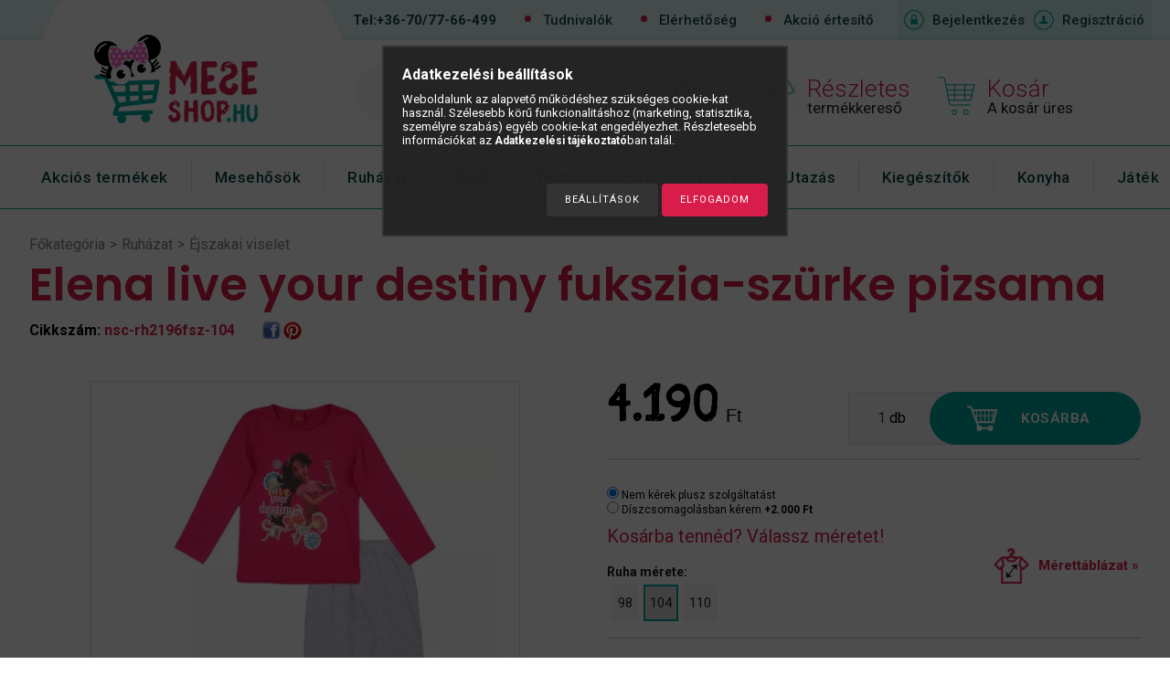

--- FILE ---
content_type: text/html; charset=UTF-8
request_url: https://meseshop.hu/nsc-rh2196fsz-104/Elena---Avalor-hercegnoje-Elena-live-your-destiny-fukszia-szurke-pizsama
body_size: 33217
content:
<!DOCTYPE html PUBLIC "-//W3C//DTD XHTML 1.0 Transitional//EN" "http://www.w3.org/TR/xhtml1/DTD/xhtml1-transitional.dtd">
<html xmlns="http://www.w3.org/1999/xhtml" lang="hu" xml:lang="hu">
<head>

<meta content="width=device-width, initial-scale=1.0, maximum-scale=2.0" name="viewport" />

<meta http-equiv="Content-Type" content="text/html; charset=utf-8">
<meta http-equiv="Content-Language" content="HU">
<meta http-equiv="Cache-Control" content="no-cache">
<meta name="description" content="Elena live your destiny fukszia-szürke pizsama, Matricával díszített pamut pizsamafelső, hozzá illő nadrággal., Fantasztikus kínálat a MeseShopban: Mancsőrjárat">
<meta name="robots" content="index, follow">
<meta http-equiv="X-UA-Compatible" content="IE=Edge">
<meta property="og:site_name" content="MeseShop.hu" />
<meta property="og:title" content="Elena live your destiny fukszia-szürke pizsama - Mesefigurás">
<meta property="og:description" content="Elena live your destiny fukszia-szürke pizsama, Matricával díszített pamut pizsamafelső, hozzá illő nadrággal., Fantasztikus kínálat a MeseShopban: Mancsőrjárat">
<meta property="og:type" content="product">
<meta property="og:url" content="https://meseshop.hu/nsc-rh2196fsz-104/Elena---Avalor-hercegnoje-Elena-live-your-destiny-fukszia-szurke-pizsama">
<meta property="og:image" content="https://meseshop.hu/img/102/nsc-rh2196fsz-104/nsc-rh2196fsz-104.jpg">
<meta name="facebook-domain-verification" content="0olmc67m5ybjfqtdiy0v8pf35l25nn">
<meta name="google-site-verification" content="google-site-verification=kostRoS0_LeHWUAiyprQ">
<meta name="mobile-web-app-capable" content="yes">
<meta name="apple-mobile-web-app-capable" content="yes">
<meta name="MobileOptimized" content="320">
<meta name="HandheldFriendly" content="true">

<title>Elena live your destiny fukszia-szürke pizsama - Mesefigurás</title>


<script type="text/javascript">
var service_type="shop";
var shop_url_main="https://meseshop.hu";
var actual_lang="hu";
var money_len="0";
var money_thousend=".";
var money_dec=",";
var shop_id=102;
var unas_design_url="https:"+"/"+"/"+"meseshop.hu"+"/"+"!common_design"+"/"+"custom"+"/"+"meseshop.unas.hu"+"/";
var unas_design_code='0';
var unas_base_design_code='1300';
var unas_design_ver=2;
var unas_design_subver=0;
var unas_shop_url='https://meseshop.hu';
var responsive="yes";
var config_plus=new Array();
config_plus['cart_redirect']=2;
config_plus['money_type']='Ft';
config_plus['money_type_display']='Ft';
var lang_text=new Array();

var UNAS = UNAS || {};
UNAS.shop={"base_url":'https://meseshop.hu',"domain":'meseshop.hu',"username":'meseshop.unas.hu',"id":102,"lang":'hu',"currency_type":'Ft',"currency_code":'HUF',"currency_rate":'1',"currency_length":0,"base_currency_length":0,"canonical_url":'https://meseshop.hu/nsc-rh2196fsz-104/Elena---Avalor-hercegnoje-Elena-live-your-destiny-fukszia-szurke-pizsama'};
UNAS.design={"code":'0',"page":'artdet'};
UNAS.api_auth="3627474fec2dcc7f4cbfb0e98e0f37a0";
UNAS.customer={"email":'',"id":0,"group_id":0,"without_registration":0};
UNAS.shop["category_id"]="768032";
UNAS.shop["sku"]="nsc-rh2196fsz-104";
UNAS.shop["product_id"]="346836316";
UNAS.shop["only_private_customer_can_purchase"] = false;
 

UNAS.text = {
    "button_overlay_close": `Bezár`,
    "popup_window": `Felugró ablak`,
    "list": `lista`,
    "updating_in_progress": `frissítés folyamatban`,
    "updated": `frissítve`,
    "is_opened": `megnyitva`,
    "is_closed": `bezárva`,
    "deleted": `törölve`,
    "consent_granted": `hozzájárulás megadva`,
    "consent_rejected": `hozzájárulás elutasítva`,
    "field_is_incorrect": `mező hibás`,
    "error_title": `Hiba!`,
    "product_variants": `termék változatok`,
    "product_added_to_cart": `A termék a kosárba került`,
    "product_added_to_cart_with_qty_problem": `A termékből csak [qty_added_to_cart] [qty_unit] került kosárba`,
    "product_removed_from_cart": `A termék törölve a kosárból`,
    "reg_title_name": `Név`,
    "reg_title_company_name": `Cégnév`,
    "number_of_items_in_cart": `Kosárban lévő tételek száma`,
    "cart_is_empty": `A kosár üres`,
    "cart_updated": `A kosár frissült`
};



UNAS.text["delete_from_favourites"]= `Törlés a kedvencek közül`;
UNAS.text["add_to_favourites"]= `Kedvencekhez`;






window.lazySizesConfig=window.lazySizesConfig || {};
window.lazySizesConfig.loadMode=1;
window.lazySizesConfig.loadHidden=false;

window.dataLayer = window.dataLayer || [];
function gtag(){dataLayer.push(arguments)};
gtag('js', new Date());
</script>

<script src="https://meseshop.hu/!common_packages/jquery/jquery-1.8.2.js?mod_time=1682493235" type="text/javascript"></script>
<script src="https://meseshop.hu/!common_packages/jquery/plugins/easing/easing1.3.js?mod_time=1682493235" type="text/javascript"></script>
<script src="https://meseshop.hu/!common_packages/jquery/plugins/thumbnail_effects/thumbnail_effects.js?mod_time=1682493235" type="text/javascript"></script>
<script src="https://meseshop.hu/!common_packages/jquery/plugins/jqzoom/jqzoom.js?mod_time=1682493235" type="text/javascript"></script>
<script src="https://meseshop.hu/!common_packages/jquery/plugins/bgiframe/bgiframe.js?mod_time=1682493235" type="text/javascript"></script>
<script src="https://meseshop.hu/!common_packages/jquery/plugins/ajaxqueue/ajaxqueue.js?mod_time=1682493235" type="text/javascript"></script>
<script src="https://meseshop.hu/!common_packages/jquery/plugins/color/color.js?mod_time=1682493235" type="text/javascript"></script>
<script src="https://meseshop.hu/!common_packages/jquery/plugins/autocomplete/autocomplete.js?mod_time=1751452520" type="text/javascript"></script>
<script src="https://meseshop.hu/!common_packages/jquery/plugins/cookie/cookie.js?mod_time=1682493235" type="text/javascript"></script>
<script src="https://meseshop.hu/!common_packages/jquery/plugins/tools/tools-1.2.7.js?mod_time=1682493235" type="text/javascript"></script>
<script src="https://meseshop.hu/!common_packages/jquery/plugins/bxslider/bxslider.js?mod_time=1682493235" type="text/javascript"></script>
<script src="https://meseshop.hu/!common_packages/jquery/plugins/slider-pro/jquery.sliderPro-unas.min.js?mod_time=1682493235" type="text/javascript"></script>
<script src="https://meseshop.hu/!common_packages/jquery/own/shop_common/exploded/common.js?mod_time=1764831093" type="text/javascript"></script>
<script src="https://meseshop.hu/!common_packages/jquery/own/shop_common/exploded/common_overlay.js?mod_time=1754986321" type="text/javascript"></script>
<script src="https://meseshop.hu/!common_packages/jquery/own/shop_common/exploded/common_shop_popup.js?mod_time=1754991412" type="text/javascript"></script>
<script src="https://meseshop.hu/!common_packages/jquery/own/shop_common/exploded/common_start_checkout.js?mod_time=1752056293" type="text/javascript"></script>
<script src="https://meseshop.hu/!common_packages/jquery/own/shop_common/exploded/design_1500.js?mod_time=1725525511" type="text/javascript"></script>
<script src="https://meseshop.hu/!common_packages/jquery/own/shop_common/exploded/function_change_address_on_order_methods.js?mod_time=1752056293" type="text/javascript"></script>
<script src="https://meseshop.hu/!common_packages/jquery/own/shop_common/exploded/function_check_password.js?mod_time=1751452520" type="text/javascript"></script>
<script src="https://meseshop.hu/!common_packages/jquery/own/shop_common/exploded/function_check_zip.js?mod_time=1767692285" type="text/javascript"></script>
<script src="https://meseshop.hu/!common_packages/jquery/own/shop_common/exploded/function_compare.js?mod_time=1751452520" type="text/javascript"></script>
<script src="https://meseshop.hu/!common_packages/jquery/own/shop_common/exploded/function_customer_addresses.js?mod_time=1725525511" type="text/javascript"></script>
<script src="https://meseshop.hu/!common_packages/jquery/own/shop_common/exploded/function_delivery_point_select.js?mod_time=1751452520" type="text/javascript"></script>
<script src="https://meseshop.hu/!common_packages/jquery/own/shop_common/exploded/function_favourites.js?mod_time=1725525511" type="text/javascript"></script>
<script src="https://meseshop.hu/!common_packages/jquery/own/shop_common/exploded/function_infinite_scroll.js?mod_time=1758625001" type="text/javascript"></script>
<script src="https://meseshop.hu/!common_packages/jquery/own/shop_common/exploded/function_language_and_currency_change.js?mod_time=1751452520" type="text/javascript"></script>
<script src="https://meseshop.hu/!common_packages/jquery/own/shop_common/exploded/function_param_filter.js?mod_time=1764233414" type="text/javascript"></script>
<script src="https://meseshop.hu/!common_packages/jquery/own/shop_common/exploded/function_postsale.js?mod_time=1751452520" type="text/javascript"></script>
<script src="https://meseshop.hu/!common_packages/jquery/own/shop_common/exploded/function_product_print.js?mod_time=1725525511" type="text/javascript"></script>
<script src="https://meseshop.hu/!common_packages/jquery/own/shop_common/exploded/function_product_subscription.js?mod_time=1751452520" type="text/javascript"></script>
<script src="https://meseshop.hu/!common_packages/jquery/own/shop_common/exploded/function_recommend.js?mod_time=1751452520" type="text/javascript"></script>
<script src="https://meseshop.hu/!common_packages/jquery/own/shop_common/exploded/function_saved_cards.js?mod_time=1751452520" type="text/javascript"></script>
<script src="https://meseshop.hu/!common_packages/jquery/own/shop_common/exploded/function_saved_filter_delete.js?mod_time=1751452520" type="text/javascript"></script>
<script src="https://meseshop.hu/!common_packages/jquery/own/shop_common/exploded/function_search_smart_placeholder.js?mod_time=1751452520" type="text/javascript"></script>
<script src="https://meseshop.hu/!common_packages/jquery/own/shop_common/exploded/function_vote.js?mod_time=1725525511" type="text/javascript"></script>
<script src="https://meseshop.hu/!common_packages/jquery/own/shop_common/exploded/page_cart.js?mod_time=1767791926" type="text/javascript"></script>
<script src="https://meseshop.hu/!common_packages/jquery/own/shop_common/exploded/page_customer_addresses.js?mod_time=1768291152" type="text/javascript"></script>
<script src="https://meseshop.hu/!common_packages/jquery/own/shop_common/exploded/page_order_checkout.js?mod_time=1725525511" type="text/javascript"></script>
<script src="https://meseshop.hu/!common_packages/jquery/own/shop_common/exploded/page_order_details.js?mod_time=1725525511" type="text/javascript"></script>
<script src="https://meseshop.hu/!common_packages/jquery/own/shop_common/exploded/page_order_methods.js?mod_time=1760086915" type="text/javascript"></script>
<script src="https://meseshop.hu/!common_packages/jquery/own/shop_common/exploded/page_order_return.js?mod_time=1725525511" type="text/javascript"></script>
<script src="https://meseshop.hu/!common_packages/jquery/own/shop_common/exploded/page_order_send.js?mod_time=1725525511" type="text/javascript"></script>
<script src="https://meseshop.hu/!common_packages/jquery/own/shop_common/exploded/page_order_subscriptions.js?mod_time=1751452520" type="text/javascript"></script>
<script src="https://meseshop.hu/!common_packages/jquery/own/shop_common/exploded/page_order_verification.js?mod_time=1752056293" type="text/javascript"></script>
<script src="https://meseshop.hu/!common_packages/jquery/own/shop_common/exploded/page_product_details.js?mod_time=1751452520" type="text/javascript"></script>
<script src="https://meseshop.hu/!common_packages/jquery/own/shop_common/exploded/page_product_list.js?mod_time=1725525511" type="text/javascript"></script>
<script src="https://meseshop.hu/!common_packages/jquery/own/shop_common/exploded/page_product_reviews.js?mod_time=1751452520" type="text/javascript"></script>
<script src="https://meseshop.hu/!common_packages/jquery/own/shop_common/exploded/page_reg.js?mod_time=1756187461" type="text/javascript"></script>
<script src="https://meseshop.hu/!common_packages/jquery/plugins/responsive_menu/responsive_menu.js?mod_time=1682493235" type="text/javascript"></script>
<script src="https://meseshop.hu/!common_packages/jquery/plugins/artfade/artfade.js?mod_time=1682493235" type="text/javascript"></script>
<script src="https://meseshop.hu/!common_packages/jquery/plugins/simplyscroll/simplyscroll.js?mod_time=1682493235" type="text/javascript"></script>
<script src="https://meseshop.hu/!common_packages/jquery/plugins/slick/slick.js?mod_time=1682493235" type="text/javascript"></script>
<script src="https://meseshop.hu/!common_packages/jquery/plugins/hoverintent/hoverintent.js?mod_time=1682493235" type="text/javascript"></script>
<script src="https://meseshop.hu/!common_design/custom/meseshop.unas.hu/unas_design_resp.js?mod_time=1638432837" type="text/javascript"></script>

<link href="https://meseshop.hu/!common_packages/jquery/plugins/autocomplete/autocomplete.css?mod_time=1682493235" rel="stylesheet" type="text/css">
<link href="https://meseshop.hu/!common_packages/jquery/plugins/thumbnail_effects/thumbnail_effects.css?mod_time=1682493235" rel="stylesheet" type="text/css">
<link href="https://meseshop.hu/!common_packages/jquery/plugins/jqzoom/css/jqzoom.css?mod_time=1693894693" rel="stylesheet" type="text/css">
<link href="https://meseshop.hu/!common_packages/jquery/plugins/slider-pro/css/slider-pro.min.css?mod_time=1682493235" rel="stylesheet" type="text/css">
<link href="https://meseshop.hu/!common_design/base/001300/css/common.css?mod_time=1751452521" rel="stylesheet" type="text/css">
<link href="https://meseshop.hu/!common_design/base/001300/css/page.css?mod_time=1682493236" rel="stylesheet" type="text/css">
<link href="https://meseshop.hu/!common_design/custom/meseshop.unas.hu/css/page_artdet_2.css?mod_time=1638432837" rel="stylesheet" type="text/css">
<link href="https://meseshop.hu/!common_design/base/001300/css/box.css?mod_time=1682493236" rel="stylesheet" type="text/css">
<link href="https://meseshop.hu/!common_design/custom/meseshop.unas.hu/css/layout.css?mod_time=1638432837" rel="stylesheet" type="text/css">
<link href="https://meseshop.hu/!common_design/base/001300/css/design.css?mod_time=1682493236" rel="stylesheet" type="text/css">
<link href="https://meseshop.hu/!common_design/custom/meseshop.unas.hu/css/design_custom.css?mod_time=1638432837" rel="stylesheet" type="text/css">
<link href="https://meseshop.hu/!common_design/custom/meseshop.unas.hu/css/custom.css?mod_time=1638432837" rel="stylesheet" type="text/css">
<link href="https://meseshop.hu/!common_design/custom/meseshop.unas.hu/element/master.css?mod_time=1633671840" rel="stylesheet" type="text/css">
<link href="https://meseshop.hu/!common_design/custom/meseshop.unas.hu/element/own.css?mod_time=1744209160" rel="stylesheet" type="text/css">

<link href="https://meseshop.hu/nsc-rh2196fsz-104/Elena---Avalor-hercegnoje-Elena-live-your-destiny-fukszia-szurke-pizsama" rel="canonical">
<link href="https://meseshop.hu/shop_ordered/102/design_pic/favicon.ico" rel="shortcut icon">
<script type="text/javascript">
        var google_consent=1;
    
        gtag('consent', 'default', {
           'ad_storage': 'denied',
           'ad_user_data': 'denied',
           'ad_personalization': 'denied',
           'analytics_storage': 'denied',
           'functionality_storage': 'denied',
           'personalization_storage': 'denied',
           'security_storage': 'granted'
        });

    
        gtag('consent', 'update', {
           'ad_storage': 'denied',
           'ad_user_data': 'denied',
           'ad_personalization': 'denied',
           'analytics_storage': 'denied',
           'functionality_storage': 'denied',
           'personalization_storage': 'denied',
           'security_storage': 'granted'
        });

        </script>
    <script async src="https://www.googletagmanager.com/gtag/js?id=G-C2KW3HQ0CK"></script>    <script type="text/javascript">
    gtag('config', 'G-C2KW3HQ0CK');

        </script>
        <script type="text/javascript">
    var google_analytics=1;

                gtag('event', 'view_item', {
              "currency": "HUF",
              "value": '4190',
              "items": [
                  {
                      "item_id": "nsc-rh2196fsz-104",
                      "item_name": "Elena live your destiny fukszia-szürke pizsama",
                      "item_category": "Ruházat/Éjszakai viselet",
                      "price": '4190'
                  }
              ],
              'non_interaction': true
            });
               </script>
           <script type="text/javascript">
        gtag('config', 'AW-16955383250',{'allow_enhanced_conversions':true});
                </script>
                <script type="text/javascript">
                       gtag('config', 'AW-16986017192');
                </script>
            <script type="text/javascript">
        var google_ads=1;

                gtag('event','remarketing', {
            'ecomm_pagetype': 'product',
            'ecomm_prodid': ["nsc-rh2196fsz-104"],
            'ecomm_totalvalue': 4190        });
            </script>
        <!-- Google Tag Manager -->
    <script>(function(w,d,s,l,i){w[l]=w[l]||[];w[l].push({'gtm.start':
            new Date().getTime(),event:'gtm.js'});var f=d.getElementsByTagName(s)[0],
            j=d.createElement(s),dl=l!='dataLayer'?'&l='+l:'';j.async=true;j.src=
            'https://www.googletagmanager.com/gtm.js?id='+i+dl;f.parentNode.insertBefore(j,f);
        })(window,document,'script','dataLayer','GTM-KXDLQ64F');</script>
    <!-- End Google Tag Manager -->

    	<script type="text/javascript">
	/* <![CDATA[ */
	var omitformtags=["input", "textarea", "select"];
	omitformtags=omitformtags.join("|");
		
	function disableselect(e) {
		if (omitformtags.indexOf(e.target.tagName.toLowerCase())==-1) return false;
		if (omitformtags.indexOf(e.target.tagName.toLowerCase())==2) return false;
	}
		
	function reEnable() {
		return true;
	}
		
	if (typeof document.onselectstart!="undefined") {
		document.onselectstart=new Function ("return false");
	} else {
		document.onmousedown=disableselect;
		document.onmouseup=reEnable;
	}
	/* ]]> */
	</script>
	
    <script type="text/javascript">
    var facebook_pixel=1;
    /* <![CDATA[ */
        !function(f,b,e,v,n,t,s){if(f.fbq)return;n=f.fbq=function(){n.callMethod?
            n.callMethod.apply(n,arguments):n.queue.push(arguments)};if(!f._fbq)f._fbq=n;
            n.push=n;n.loaded=!0;n.version='2.0';n.queue=[];t=b.createElement(e);t.async=!0;
            t.src=v;s=b.getElementsByTagName(e)[0];s.parentNode.insertBefore(t,s)}(window,
                document,'script','//connect.facebook.net/en_US/fbevents.js');

        fbq('init', '1006221054810157');
                fbq('track', 'PageView', {}, {eventID:'PageView.aW8KDn6rWcD0VtJ7dWn1eAAAJZs'});
        
        fbq('track', 'ViewContent', {
            content_name: 'Elena live your destiny fukszia-szürke pizsama',
            content_category: 'Ruházat > Éjszakai viselet',
            content_ids: ['nsc-rh2196fsz-104'],
            contents: [{'id': 'nsc-rh2196fsz-104', 'quantity': '1'}],
            content_type: 'product',
            value: 4190,
            currency: 'HUF'
        }, {eventID:'ViewContent.aW8KDn6rWcD0VtJ7dWn1eAAAJZs'});

        
        $(document).ready(function() {
            $(document).on("addToCart", function(event, product_array){
                facebook_event('AddToCart',{
					content_name: product_array.name,
					content_category: product_array.category,
					content_ids: [product_array.sku],
					contents: [{'id': product_array.sku, 'quantity': product_array.qty}],
					content_type: 'product',
					value: product_array.price,
					currency: 'HUF'
				}, {eventID:'AddToCart.' + product_array.event_id});
            });

            $(document).on("addToFavourites", function(event, product_array){
                facebook_event('AddToWishlist', {
                    content_ids: [product_array.sku],
                    content_type: 'product'
                }, {eventID:'AddToFavourites.' + product_array.event_id});
            });
        });

    /* ]]> */
    </script>
        <!-- Tiktok pixel -->
        <script>
            !function (w, d, t) {
                w.TiktokAnalyticsObject=t;var ttq=w[t]=w[t]||[];ttq.methods=["page","track","identify","instances","debug","on","off","once","ready","alias","group","enableCookie","disableCookie"],ttq.setAndDefer=function(t,e){t[e]=function(){t.push([e].concat(Array.prototype.slice.call(arguments,0)))}};for(var i=0;i<ttq.methods.length;i++)ttq.setAndDefer(ttq,ttq.methods[i]);ttq.instance=function(t){for(var e=ttq._i[t]||[],n=0;n<ttq.methods.length;n++)ttq.setAndDefer(e,ttq.methods[n]);return e},ttq.load=function(e,n){var i="https://analytics.tiktok.com/i18n/pixel/events.js";ttq._i=ttq._i||{},ttq._i[e]=[],ttq._i[e]._u=i,ttq._t=ttq._t||{},ttq._t[e]=+new Date,ttq._o=ttq._o||{},ttq._o[e]=n||{};var o=document.createElement("script");o.type="text/javascript",o.async=!0,o.src=i+"?sdkid="+e+"&lib="+t;var a=document.getElementsByTagName("script")[0];a.parentNode.insertBefore(o,a)};

                ttq.load('D030REBC77U4B71SI5IG');
                ttq.page();
            }(window, document, 'ttq');

            
            
            
            
            
                            ttq.track('ViewContent', {
                    content_type: "product",
                    content_id: "nsc-rh2196fsz-104",
                    content_name: "Elena live your destiny fukszia-szürke pizsama",
                    content_category: "Ruházat|Éjszakai viselet",
                    price: "4190"
                })
            
            
            $(document).ready(function () {
                $(document).on('addToCart', function (event, product) {
                    ttq.track('AddToCart', {
                        content_type: 'product',
                        content_name: product.name,
                        content_id: product.sku,
                        content_category: product.category,
                        price: product.price,
                        quantity: product.qty
                    });
                });

                $(document).on('addToFavourites', function (event, product) {
                    ttq.track('AddToWishlist', {
                        content_type: 'product',
                        content_id: product.sku,
                        content_name: product.name,
                    });
                });
            });
        </script>
        
<!-- Glami Base Pixel -->
<script>
  (function(f,a,s,h,i,o,n) {f["GlamiTrackerObject"] = i;
  f[i]=f[i]||function(){(f[i].q=f[i].q||[]).push(arguments)};o=a.createElement(s),
  n=a.getElementsByTagName(s)[0];o.async=1;o.src=h;n.parentNode.insertBefore(o,n)
  })(window, document, "script", "//www.glami.hu/js/compiled/pt.js", "glami");
  
  glami("create","56512d0e9203ddb97d6b7007f751ca7d","hu");
  glami("track","pageview");
</script>
<!-- Glami Base Pixel -->

<!-- Glami Viewcontent (art) Pixel -->
<script>
  glami("track","ViewContent", {
    content_type: "product",
    item_ids: ["nsc-rh2196fsz-104"],
    product_names: ["Elena live your destiny fukszia-szürke pizsama"],
  });

  $(document).ready(function(){
    $(document).on("addToCart", function(event, product_array){
      glami("track","AddToCart", {
        item_ids: [product_array.sku],
        product_names: ["Elena live your destiny fukszia-szürke pizsama"],
        value: product_array.price,
        currency: "HUF",
      });
    });
  });
</script>
<!-- Glami Viewcontent (art) Pixel -->
<script type='text/javascript'>
(function(i,s,o,g,r,a,m){i['BarionAnalyticsObject']=r;i[r]=i[r]||function(){
    (i[r].q=i[r].q||[]).push(arguments)},i[r].l=1*new Date();a=s.createElement(o),
    m=s.getElementsByTagName(o)[0];a.async=1;a.src=g;m.parentNode.insertBefore(a,m)
})(window, document, 'script', 'https://pixel.barion.com/bp.js', 'bp');
                    
bp('init', 'addBarionPixelId', 'BP-NCBhU3SpVF-22');
</script>
<noscript><img height='1' width='1' style='display:none' alt='' src='https://pixel.barion.com/a.gif?__ba_pixel_id=BP-NCBhU3SpVF-22&ev=contentView&noscript=1'/></noscript>
<script type='text/javascript'>
$(document).ready(function () {
     UNAS.onGrantConsent(function(){
         bp('consent', 'grantConsent');
     });
     
     UNAS.onRejectConsent(function(){
         bp('consent', 'rejectConsent');
     });

     var contentViewProperties = {
         'currency': 'HUF',
         'quantity': 1,
         'unit': 'db',
         'unitPrice': 4190,
         'category': 'Ruházat|Éjszakai viselet',
         'imageUrl': 'https://meseshop.hu/img/102/nsc-rh2196fsz-104/470x450/nsc-rh2196fsz-104.webp?time=1629048550',
         'name': 'Elena live your destiny fukszia-szürke pizsama',
         'contentType': 'Product',
         'id': 'nsc-rh2196fsz-104',
     }
     bp('track', 'contentView', contentViewProperties);

     UNAS.onChangeVariant(function(event,params){
         var variant = '';
         if (typeof params.variant_list1!=='undefined') variant+=params.variant_list1;
         if (typeof params.variant_list2!=='undefined') variant+='|'+params.variant_list2;
         if (typeof params.variant_list3!=='undefined') variant+='|'+params.variant_list3;
         var customizeProductProperties = {
            'contentType': 'Product',
            'currency': 'HUF',
            'id': params.sku,
            'name': 'Elena live your destiny fukszia-szürke pizsama',
            'unit': 'db',
            'unitPrice': 4190,
            'variant': variant,
            'list': 'ProductPage'
        }
        bp('track', 'customizeProduct', customizeProductProperties);
     });

     UNAS.onAddToCart(function(event,params){
         var variant = '';
         if (typeof params.variant_list1!=='undefined') variant+=params.variant_list1;
         if (typeof params.variant_list2!=='undefined') variant+='|'+params.variant_list2;
         if (typeof params.variant_list3!=='undefined') variant+='|'+params.variant_list3;
         var addToCartProperties = {
             'contentType': 'Product',
             'currency': 'HUF',
             'id': params.sku,
             'name': params.name,
             'quantity': parseFloat(params.qty_add),
             'totalItemPrice': params.qty*params.price,
             'unit': params.unit,
             'unitPrice': parseFloat(params.price),
             'category': params.category,
             'variant': variant
         };
         bp('track', 'addToCart', addToCartProperties);
     });

     UNAS.onClickProduct(function(event,params){
         UNAS.getProduct(function(result) {
             if (result.name!=undefined) {
                 var clickProductProperties  = {
                     'contentType': 'Product',
                     'currency': 'HUF',
                     'id': params.sku,
                     'name': result.name,
                     'unit': result.unit,
                     'unitPrice': parseFloat(result.unit_price),
                     'quantity': 1
                 }
                 bp('track', 'clickProduct', clickProductProperties );
             }
         },params);
     });

UNAS.onRemoveFromCart(function(event,params){
     bp('track', 'removeFromCart', {
         'contentType': 'Product',
         'currency': 'HUF',
         'id': params.sku,
         'name': params.name,
         'quantity': params.qty,
         'totalItemPrice': params.price * params.qty,
         'unit': params.unit,
         'unitPrice': parseFloat(params.price),
         'list': 'BasketPage'
     });
});

});
</script>

<!-- Smartlook tracking code -->
<script type="text/javascript">
    window.smartlook||(function(d) {
        var o=smartlook=function(){ o.api.push(arguments)},h=d.getElementsByTagName('head')[0];
        var c=d.createElement('script');o.api=new Array();c.async=true;c.type='text/javascript';
        c.charset='utf-8';c.src='https://rec.smartlook.com/recorder.js';h.appendChild(c)
    })(document);
    smartlook('init', '581cfc6c5dfae4af5185361dcf545ad0a8003211');
</script>


<script src="https://www.onlinepenztarca.hu/js/onlinepenztarcajs.js?btr=bCB70-pFqe5-AQL2G-gzmZo" defer></script>



<script src="https://onsite.optimonk.com/script.js?account=256212" async></script>



<script src="https://script.v3.miclub.hu/js/apis.js" ></script>


<script type="text/javascript">

    MIV3ClientApiV1Unas({
        iId: '6929853ec21c01001b1a28e8'
    });

</script>

 


<link href="https://fonts.googleapis.com/css?family=Roboto:100,100i,300,300i,400,400i,500,500i,700,700i,900,900i" rel="stylesheet">
<link href="https://fonts.googleapis.com/css?family=Roboto+Condensed:300,300i,400,400i,700,700i" rel="stylesheet">
<link href="https://fonts.googleapis.com/css?family=Poppins:400,600,700,800" rel="stylesheet">
</head>

<body class='design_ver2' id="ud_shop_artdet">
    <!-- Google Tag Manager (noscript) -->
    <noscript><iframe src="https://www.googletagmanager.com/ns.html?id=GTM-KXDLQ64F"
                      height="0" width="0" style="display:none;visibility:hidden"></iframe></noscript>
    <!-- End Google Tag Manager (noscript) -->
        <div id="fb-root"></div>
    <script>
        window.fbAsyncInit = function() {
            FB.init({
                xfbml            : true,
                version          : 'v22.0'
            });
        };
    </script>
    <script async defer crossorigin="anonymous" src="https://connect.facebook.net/hu_HU/sdk.js"></script>
    <div id="image_to_cart" style="display:none; position:absolute; z-index:100000;"></div>
<div class="overlay_common overlay_warning" id="overlay_cart_add"></div>
<script type="text/javascript">$(document).ready(function(){ overlay_init("cart_add",{"onBeforeLoad":false}); });</script>
<div class="overlay_common overlay_ok" id="overlay_cart_add_ok"></div>
<script type="text/javascript">$(document).ready(function(){ overlay_init("cart_add_ok",[]); });</script>
<div id="overlay_login_outer"></div>	
	<script type="text/javascript">
	$(document).ready(function(){
	    var login_redir_init="";

		$("#overlay_login_outer").overlay({
			onBeforeLoad: function() {
                var login_redir_temp=login_redir_init;
                if (login_redir_act!="") {
                    login_redir_temp=login_redir_act;
                    login_redir_act="";
                }

				                    var temp_href="https://meseshop.hu/shop_login.php";
                    if (login_redir_temp!="") temp_href=temp_href+"?login_redir="+encodeURIComponent(login_redir_temp);
					location.href=temp_href;
								},
			top: 50,
						closeOnClick: (config_plus['overlay_close_on_click_forced'] === 1),
			onClose: function(event, overlayIndex) {
				$("#login_redir").val("");
			},
			load: false
		});
		
			});
	function overlay_login() {
		$(document).ready(function(){
			$("#overlay_login_outer").overlay().load();
		});
	}
	function overlay_login_remind() {
        if (unas_design_ver >= 5) {
            $("#overlay_remind").overlay().load();
        } else {
            $(document).ready(function () {
                $("#overlay_login_outer").overlay().close();
                setTimeout('$("#overlay_remind").overlay().load();', 250);
            });
        }
	}

    var login_redir_act="";
    function overlay_login_redir(redir) {
        login_redir_act=redir;
        $("#overlay_login_outer").overlay().load();
    }
	</script>  
	<div class="overlay_common overlay_info" id="overlay_remind"></div>
<script type="text/javascript">$(document).ready(function(){ overlay_init("remind",[]); });</script>

	<script type="text/javascript">
    	function overlay_login_error_remind() {
		$(document).ready(function(){
			load_login=0;
			$("#overlay_error").overlay().close();
			setTimeout('$("#overlay_remind").overlay().load();', 250);	
		});
	}
	</script>  
	<div class="overlay_common overlay_info" id="overlay_newsletter"></div>
<script type="text/javascript">$(document).ready(function(){ overlay_init("newsletter",[]); });</script>

<script type="text/javascript">
function overlay_newsletter() {
    $(document).ready(function(){
        $("#overlay_newsletter").overlay().load();
    });
}
</script>
<div class="overlay_common overlay_error" id="overlay_script"></div>
<script type="text/javascript">$(document).ready(function(){ overlay_init("script",[]); });</script>
    <script>
    $(document).ready(function() {
        $.ajax({
            type: "GET",
            url: "https://meseshop.hu/shop_ajax/ajax_stat.php",
            data: {master_shop_id:"102",get_ajax:"1"}
        });
    });
    </script>
    

<div id='banner_popup_bx_content'></div>







   























<div id="container">
<div id="page_shop_artdet_nsc_rh2196fsz_104">
	

    <div id="menu_resp">
        <a class="resp_close_plus"><span></span></a>
        <ul> 
            <li>
    
        
            
                <script type='text/javascript'>
                    function overlay_login() {
                        $(document).ready(function(){
                            $("#overlay_login_outer").overlay().load();
                        });
                    }
                </script>
                <a href="javascript:overlay_login();" class="text_normal">Bejelentkezés</a>
            

            
        

        
        

        

    
</li>
            <li><a href="https://meseshop.hu/shop_reg.php"><strong>Regisztráció</strong></a></li>
            <li><a href="https://meseshop.hu/shop_order_track.php"><strong>Profil</strong></a></li>
            <li><a href="https://meseshop.hu/shop_help.php"><strong>Vásárlási feltételek</strong></a></li>
            <li><a href="https://meseshop.hu/shop_searchcomplex.php"><strong>Részletes keresés</strong></a></li>
            <li><a href="https://meseshop.hu/shop_contact.php"><strong>Elérhetőség</strong></a></li>                            
            <li><ul><li class="menu_item_plus menu_item_1" id="menu_item_id_832873"><span class="menu_item_inner"><a href="https://meseshop.hu/tudnivalok#Fizetes-Szallitas" target="_top"><strong>Fizetési, szállítási infók</strong></a></span></li><li class="menu_item_plus menu_item_2" id="menu_item_id_184560"><span class="menu_item_inner"><a href="https://meseshop.hu/tudnivalok" target="_top"><strong>Tudnivalók</strong></a></span></li><li class="menu_item_plus menu_item_3" id="menu_item_id_891847"><span class="menu_item_inner"><a href="https://meseshop.hu/hirlevel-feliratkozas" target="_top"><strong>Hírlevél feliratkozás</strong></a></span></li><li class="menu_item_plus menu_item_4" id="menu_item_id_782397"><span class="menu_item_inner"><a href="https://meseshop.hu/spg/782397/Blog" target="_top"><strong>Blog</strong></a></span></li></ul></li>
        </ul> 
        <div id="resp_banner_box">
            
            
            
            
        </div>                             
    </div>  	
    
    <div id="header">
    	<div id="header_top">
            <div id="header_menu">
                	<ul>
						<li class="login">
    
        
            
                <script type='text/javascript'>
                    function overlay_login() {
                        $(document).ready(function(){
                            $("#overlay_login_outer").overlay().load();
                        });
                    }
                </script>
                <a href="javascript:overlay_login();" class="text_normal">Bejelentkezés</a>
            

            
        

        
        

        

    
</li>
                        <li class="reg"><a href="https://meseshop.hu/shop_reg.php"><strong>Regisztráció</strong></a></li>                    
                    </ul>         
            </div>
        	<div id="header_menu_left">
            	<div id='fejlec_telefon_menu_belso_oldal_content'><!-- UnasElement {type:html} -->
<ul>
<li class="telefon"><span><b>Tel:+36-70/77-66-499</b> </span></li>
<li class="header_menu_left_element"><a href="https://meseshop.hu/tudnivalok">Tudnivalók</a></li>
<li class="header_menu_left_element"><a href="https://meseshop.hu/shop_contact.php">Elérhetőség</a></li>
<li class="header_menu_left_element"><a href="https://meseshop.hu/#start_newsletter_inner">Akció értesítő</a></li>
</ul></div>	
            </div>            
            <div class="clear_fix"></div>
        </div>	
    	<div id="header_container">
        	<div id="logo"><div id='head_bx_content'><!-- UnasElement {type:slide_bx} -->
<div id="head_bx_slide" class="bxSlider">
	<a id="head_bx_slide_0" href="https://meseshop.hu/"><img src="https://meseshop.hu/shop_pic.php?time=1518694207&width=331&height=119&design_element=head_bx_slide_0.png" border="0" title="" alt="" /></a>
</div>
<script type="text/javascript">
$(document).ready(function(){
	$("#head_bx_slide").bxSlider({
		auto:false,
		pager:false,
		mode:"horizontal",
		speed:500,
		pause:4000
	});
});
</script></div><div id='fejlec_logo_inner_content'><!-- UnasElement {type:slide_bx} -->
<div id="fejlec_logo_inner_slide" class="bxSlider">
	<a id="fejlec_logo_inner_slide_0" href="https://meseshop.hu/"><img src="https://meseshop.hu/shop_pic.php?time=1518694861&width=217&height=100&design_element=fejlec_logo_inner_slide_0.gif" border="0" title="" alt="" /></a>
</div>
<script type="text/javascript">
$(document).ready(function(){
	$("#fejlec_logo_inner_slide").bxSlider({
		auto:false,
		pager:false,
		mode:"horizontal",
		speed:500,
		pause:4000
	});
});
</script></div></div>
            <div id="logo_mobile" style="display:none;"><div id='fejlec_mobil_content'><!-- UnasElement {type:slide_bx} -->
<div id="fejlec_mobil_slide" class="bxSlider">
	<a id="fejlec_mobil_slide_0" href="https://meseshop.hu/"><img src="https://meseshop.hu/shop_pic.php?time=1518691765&width=217&height=100&design_element=fejlec_mobil_slide_0.gif" border="0" title="" alt="" /></a>
</div>
<script type="text/javascript">
$(document).ready(function(){
	$("#fejlec_mobil_slide").bxSlider({
		auto:false,
		pager:false,
		mode:"horizontal",
		speed:500,
		pause:4000
	});
});
</script></div></div>
            <div id="cart">
            	<div id="cart_pic"><div id='box_cart_content' class='box_content'>

    

    

    
        <div class='box_cart_item'>
            <a href='https://meseshop.hu/shop_cart.php' class='text_small'>
                <span class='text_small'>
                    

                    

                    
                        <span class='box_cart_empty'>A kosár üres</span>
                        
                    
                </span>
            </a>
        </div>
    

    

    

    

    

    

    
        <script type="text/javascript">
            $("#cart").click(function() {
                document.location.href="https://meseshop.hu/shop_cart.php";
            });
        </script>
    

</div></div>
                <div id="cart_text">
                	<div id="cart_text_up">Kosár</div>
                    <div id="cart_text_bottom">
                    	<div id="box_cart_content2">
                        	

    

    

    
        <div class='box_cart_item'>
            <a href='https://meseshop.hu/shop_cart.php' class='text_small'>
                <span class='text_small'>
                    

                    

                    
                        <span class='box_cart_empty'>A kosár üres</span>
                        
                    
                </span>
            </a>
        </div>
    

    

    

    

    

    

    
        <script type="text/javascript">
            $("#cart").click(function() {
                document.location.href="https://meseshop.hu/shop_cart.php";
            });
        </script>
    


                        </div>
                    </div>
                </div>
                <div class="clear_fix"></div>
            </div>
            <div id="adv_search" onclick="location.href='https://meseshop.hu/shop_searchcomplex.php'">
            	<div id="adv_search_pic"><div id='reszletes_kereses_kep_content'><!-- UnasElement {type:editor} -->
<p><img src="https://meseshop.hu/shop_ordered/102/pic/shop_pic.jpg" width="45" height="45" caption="false" /></p></div></div>
                <div id="adv_search_text"><div id='reszletes_kereses_szoveg_content'><!-- UnasElement {type:html} -->
<span class="text_big">Részletes</span>
<br />
<span class="text_small">termékkereső</span></div></div>
                <div class="clear_fix"></div>
            </div>
            <div id="search"><div id='box_search_content' class='box_content'>
    <form name="form_include_search" id="form_include_search" action="https://meseshop.hu/shop_search.php" method="get">
        <div class='box_search_field'><label><span class="text_small">Kifejezés:</span></label><span class="text_input"><input name="q" id="box_search_input" type="text" maxlength="255" class="text_small js-search-input" value="" placeholder="Keresés" /></span></div>
        <div class='box_search_button'><span class="text_button"><input type="submit" value="Keres" class="text_small" /></span></div>
    </form>
</div></div>
            
                <div id="header_container_inner_mobile">
                    <a href="#" onclick="responsive_cat_menu(); return false;" class="header_category_icon"><span></span>Kategóriák</a>
                        
                    <div id="header_container_inner_mobile_plusmenu"><a href="#" class="header_plusmenu_icon"><span></span></a></div>                
                    <div id="header_container_inner_mobile_cart"><a id="header_cart_button" href="https://meseshop.hu/shop_cart.php"></a></div>
                    <a href="#" id="header_search_icon"><span></span></a>
                    <a href="#" id="header_filter_icon"><span></span></a> 
                    
                    <div id="header_container_inner_mobile_filter">
                        <div id="header_container_inner_mobile_filter_title"><a class="resp_close"><span></span></a></div>
                        <div id="header_container_inner_mobile_filter_container"></div>
                    </div>                    
                    <div class="clear_fix"></div>
                    
                    <script type="text/javascript">
						if ($("#box_filter_content").length=="") {
							$("a#header_filter_icon").hide();	
						}
					</script>
                                                                  
                </div>            
                        
            <div class="clear_fix"></div>
        </div>	
        <div id="header_bottom"><!-- --></div>
    </div>
    
    <div id="navtop"></div>     
    
    <div id="content">
    
        <div id="responsive_cat_menu"><div id="responsive_cat_menu_content"><script type="text/javascript">var responsive_menu='$(\'#responsive_cat_menu ul\').responsive_menu({ajax_type: "GET",ajax_param_str: "cat_key|aktcat",ajax_url: "https://meseshop.hu/shop_ajax/ajax_box_cat.php",ajax_data: "master_shop_id=102&lang_master=hu&get_ajax=1&type=responsive_call&box_var_name=shop_cat&box_var_already=no&box_var_responsive=yes&box_var_section=content&box_var_highlight=yes&box_var_type=normal&box_var_multilevel_id=responsive_cat_menu",menu_id: "responsive_cat_menu"});'; </script><div class="responsive_menu"><div class="responsive_menu_nav"><div class="responsive_menu_navtop"><div class="responsive_menu_back "></div><div class="responsive_menu_title ">Kategóriák</div><div class="responsive_menu_close "></div></div><div class="responsive_menu_navbottom"></div></div><div class="responsive_menu_content"><ul style="display:none;"><li><span class="ajax_param">303871|768032</span><a href="https://meseshop.hu/Akcios-termekek" class="text_small resp_clickable" onclick="return false;">Akciós termékek</a></li><li><div class="next_level_arrow"></div><span class="ajax_param">398661|768032</span><a href="https://meseshop.hu/Mesehosok" class="text_small has_child resp_clickable" onclick="return false;">Mesehősök</a></li><li class="active_menu"><div class="next_level_arrow"></div><span class="ajax_param">648162|768032</span><a href="https://meseshop.hu/disney-gyerekruha-aruhaz" class="text_small has_child resp_clickable" onclick="return false;">Ruházat</a></li><li><span class="ajax_param">269389|768032</span><a href="https://meseshop.hu/disney-gyerekcipo" class="text_small resp_clickable" onclick="return false;">Cipő</a></li><li><span class="ajax_param">325956|768032</span><a href="https://meseshop.hu/Textil-termekek" class="text_small resp_clickable" onclick="return false;">Textil</a></li><li><span class="ajax_param">859486|768032</span><a href="https://meseshop.hu/gyerek-hatizsak-es-taska" class="text_small resp_clickable" onclick="return false;">Hátizsák, táska</a></li><li><div class="next_level_arrow"></div><span class="ajax_param">890942|768032</span><a href="https://meseshop.hu/Utazas" class="text_small has_child resp_clickable" onclick="return false;">Utazás</a></li><li><span class="ajax_param">619031|768032</span><a href="https://meseshop.hu/Kiegeszitok" class="text_small resp_clickable" onclick="return false;">Kiegészítők</a></li><li><span class="ajax_param">463013|768032</span><a href="https://meseshop.hu/konyhai-termekek" class="text_small resp_clickable" onclick="return false;">Konyha</a></li><li><div class="next_level_arrow"></div><span class="ajax_param">721396|768032</span><a href="https://meseshop.hu/Jatek" class="text_small has_child resp_clickable" onclick="return false;">Játék</a></li><li><span class="ajax_param">826569|768032</span><a href="https://meseshop.hu/Egyeb" class="text_small resp_clickable" onclick="return false;">Egyéb</a></li><li><div class="next_level_arrow"></div><span class="ajax_param">899124|768032</span><a href="https://meseshop.hu/Baba-mama" class="text_small has_child resp_clickable" onclick="return false;">Baba - mama</a></li><li><span class="ajax_param">720354|768032</span><a href="https://meseshop.hu/Ajandakutalvanyok" class="text_small resp_clickable" onclick="return false;">Ajándékutalványok</a></li></ul></div></div></div></div>    
    
    	<div id="content_top">
			<div id="content_top_menu_full_sf" class="content_top_menu">
				<div id="box_cat_content">
                <ul id="box_cat_main"> 
                	
<li id="menu-item-1">
<span class="box_cat_level0">
	<a class="text_small" href="https://meseshop.hu/Akcios-termekek">Akciós termékek</a>
</span>








</li>

<li id="menu-item-2">
<span class="box_cat_level0">
	<a class="text_small" href="https://meseshop.hu/Mesehosok">Mesehősök</a>
</span>






<ul id="second"> 



<li>
<div class="li_link" onclick="location.href='https://meseshop.hu/Cartoon-Network'">
<table>
<tr><td height="10"></td></tr>
<tr>
<td class="item_pic"><a href="https://meseshop.hu/Cartoon-Network" class="text_normal" title="Cartoon Network"><img border="0" src="https://meseshop.hu/img/102/catpic_831185/100x100/831185.webp" alt="Cartoon Network" title="Cartoon Network" /></a></td>
</tr>
<tr>
<td class="item_text">Cartoon Network</td>
</tr>
</table>
</div>
</li>


<li>
<div class="li_link" onclick="location.href='https://meseshop.hu/Dumbo'">
<table>
<tr><td height="10"></td></tr>
<tr>
<td class="item_pic"><a href="https://meseshop.hu/Dumbo" class="text_normal" title="Dumbo"><img border="0" src="https://meseshop.hu/img/102/catpic_289369/100x100/289369.webp" alt="Dumbo" title="Dumbo" /></a></td>
</tr>
<tr>
<td class="item_text">Dumbo</td>
</tr>
</table>
</div>
</li>


<li>
<div class="li_link" onclick="location.href='https://meseshop.hu/Flamingo'">
<table>
<tr><td height="10"></td></tr>
<tr>
<td class="item_pic"><a href="https://meseshop.hu/Flamingo" class="text_normal" title="Flamingo"><img border="0" src="https://meseshop.hu/img/102/catpic_513367/100x100/513367.webp" alt="Flamingo" title="Flamingo" /></a></td>
</tr>
<tr>
<td class="item_text">Flamingo</td>
</tr>
</table>
</div>
</li>


<li>
<div class="li_link" onclick="location.href='https://meseshop.hu/Gorjuss'">
<table>
<tr><td height="10"></td></tr>
<tr>
<td class="item_pic"><a href="https://meseshop.hu/Gorjuss" class="text_normal" title="Gorjuss"><img border="0" src="https://meseshop.hu/img/102/catpic_866850/100x100/866850.webp" alt="Gorjuss" title="Gorjuss" /></a></td>
</tr>
<tr>
<td class="item_text">Gorjuss</td>
</tr>
</table>
</div>
</li>


<li>
<div class="li_link" onclick="location.href='https://meseshop.hu/Madagascar'">
<table>
<tr><td height="10"></td></tr>
<tr>
<td class="item_pic"><a href="https://meseshop.hu/Madagascar" class="text_normal" title="Madagascar"><img border="0" src="https://meseshop.hu/img/102/catpic_688152/100x100/688152.webp" alt="Madagascar" title="Madagascar" /></a></td>
</tr>
<tr>
<td class="item_text">Madagascar</td>
</tr>
</table>
</div>
</li>


<li>
<div class="li_link" onclick="location.href='https://meseshop.hu/Naruto'">
<table>
<tr><td height="10"></td></tr>
<tr>
<td class="item_pic"><a href="https://meseshop.hu/Naruto" class="text_normal" title="Naruto"><img border="0" src="https://meseshop.hu/img/102/catpic_994603/100x100/994603.webp" alt="Naruto" title="Naruto" /></a></td>
</tr>
<tr>
<td class="item_text">Naruto</td>
</tr>
</table>
</div>
</li>


<li>
<div class="li_link" onclick="location.href='https://meseshop.hu/44-Csacska-macska'">
<table>
<tr><td height="10"></td></tr>
<tr>
<td class="item_pic"><a href="https://meseshop.hu/44-Csacska-macska" class="text_normal" title="44 Csacska macska"><img border="0" src="https://meseshop.hu/img/102/catpic_390967/100x100/390967.webp?time=1752338790" alt="44 Csacska macska" title="44 Csacska macska" /></a></td>
</tr>
<tr>
<td class="item_text">44 Csacska macska</td>
</tr>
</table>
</div>
</li>


<li>
<div class="li_link" onclick="location.href='https://meseshop.hu/Baby-Shark'">
<table>
<tr><td height="10"></td></tr>
<tr>
<td class="item_pic"><a href="https://meseshop.hu/Baby-Shark" class="text_normal" title="Baby Shark"><img border="0" src="https://meseshop.hu/img/102/catpic_672023/100x100/672023.webp?time=1752339336" alt="Baby Shark" title="Baby Shark" /></a></td>
</tr>
<tr>
<td class="item_text">Baby Shark</td>
</tr>
</table>
</div>
</li>


<li>
<div class="li_link" onclick="location.href='https://meseshop.hu/Barbie'">
<table>
<tr><td height="10"></td></tr>
<tr>
<td class="item_pic"><a href="https://meseshop.hu/Barbie" class="text_normal" title="Barbie"><img border="0" src="https://meseshop.hu/img/102/catpic_433245/100x100/433245.webp?time=1521489508" alt="Barbie" title="Barbie" /></a></td>
</tr>
<tr>
<td class="item_text">Barbie</td>
</tr>
</table>
</div>
</li>


<li>
<div class="li_link" onclick="location.href='https://meseshop.hu/Bambi'">
<table>
<tr><td height="10"></td></tr>
<tr>
<td class="item_pic"><a href="https://meseshop.hu/Bambi" class="text_normal" title="Bambi"><img border="0" src="https://meseshop.hu/img/102/catpic_649411/100x100/649411.webp?time=1528657890" alt="Bambi" title="Bambi" /></a></td>
</tr>
<tr>
<td class="item_text">Bambi</td>
</tr>
</table>
</div>
</li>


<li>
<div class="li_link" onclick="location.href='https://meseshop.hu/Batman'">
<table>
<tr><td height="10"></td></tr>
<tr>
<td class="item_pic"><a href="https://meseshop.hu/Batman" class="text_normal" title="Batman"><img border="0" src="https://meseshop.hu/img/102/catpic_345827/100x100/345827.webp?time=1521489722" alt="Batman" title="Batman" /></a></td>
</tr>
<tr>
<td class="item_text">Batman</td>
</tr>
</table>
</div>
</li>


<li>
<div class="li_link" onclick="location.href='https://meseshop.hu/Bing'">
<table>
<tr><td height="10"></td></tr>
<tr>
<td class="item_pic"><a href="https://meseshop.hu/Bing" class="text_normal" title="Bing"><img border="0" src="https://meseshop.hu/img/102/catpic_458032/100x100/458032.webp?time=1752338089" alt="Bing" title="Bing" /></a></td>
</tr>
<tr>
<td class="item_text">Bing</td>
</tr>
</table>
</div>
</li>


<li>
<div class="li_link" onclick="location.href='https://meseshop.hu/Bluey'">
<table>
<tr><td height="10"></td></tr>
<tr>
<td class="item_pic"><a href="https://meseshop.hu/Bluey" class="text_normal" title="Bluey"><img border="0" src="https://meseshop.hu/img/102/catpic_972929/100x100/972929.webp?time=1752338181" alt="Bluey" title="Bluey" /></a></td>
</tr>
<tr>
<td class="item_text">Bluey</td>
</tr>
</table>
</div>
</li>


<li>
<div class="li_link" onclick="location.href='https://meseshop.hu/Bob-mester'">
<table>
<tr><td height="10"></td></tr>
<tr>
<td class="item_pic"><a href="https://meseshop.hu/Bob-mester" class="text_normal" title="Bob mester"><img border="0" src="https://meseshop.hu/img/102/catpic_395487/100x100/395487.webp?time=1522831315" alt="Bob mester" title="Bob mester" /></a></td>
</tr>
<tr>
<td class="item_text">Bob mester</td>
</tr>
</table>
</div>
</li>


<li>
<div class="li_link" onclick="location.href='https://meseshop.hu/Bosszuallok'">
<table>
<tr><td height="10"></td></tr>
<tr>
<td class="item_pic"><a href="https://meseshop.hu/Bosszuallok" class="text_normal" title="Bosszúállók"><img border="0" src="https://meseshop.hu/img/102/catpic_364020/100x100/364020.webp?time=1521489928" alt="Bosszúállók" title="Bosszúállók" /></a></td>
</tr>
<tr>
<td class="item_text">Bosszúállók</td>
</tr>
</table>
</div>
</li>


<li>
<div class="li_link" onclick="location.href='https://meseshop.hu/Csingiling-es-tunderek'">
<table>
<tr><td height="10"></td></tr>
<tr>
<td class="item_pic"><a href="https://meseshop.hu/Csingiling-es-tunderek" class="text_normal" title="Csingiling és tündérek"><img border="0" src="https://meseshop.hu/img/102/catpic_907804/100x100/907804.webp?time=1522831837" alt="Csingiling és tündérek" title="Csingiling és tündérek" /></a></td>
</tr>
<tr>
<td class="item_text">Csingiling és tündérek</td>
</tr>
</table>
</div>
</li>


<li>
<div class="li_link" onclick="location.href='https://meseshop.hu/Disney-Oroszlankiraly'">
<table>
<tr><td height="10"></td></tr>
<tr>
<td class="item_pic"><a href="https://meseshop.hu/Disney-Oroszlankiraly" class="text_normal" title="Disney Oroszlánkirály"><img border="0" src="https://meseshop.hu/img/102/catpic_713281/100x100/713281.webp" alt="Disney Oroszlánkirály" title="Disney Oroszlánkirály" /></a></td>
</tr>
<tr>
<td class="item_text">Disney Oroszlánkirály</td>
</tr>
</table>
</div>
</li>


<li>
<div class="li_link" onclick="location.href='https://meseshop.hu/Dora-a-felfedezo'">
<table>
<tr><td height="10"></td></tr>
<tr>
<td class="item_pic"><a href="https://meseshop.hu/Dora-a-felfedezo" class="text_normal" title="Dora a felfedező"><img border="0" src="https://meseshop.hu/img/102/catpic_392877/100x100/392877.webp?time=1522831524" alt="Dora a felfedező" title="Dora a felfedező" /></a></td>
</tr>
<tr>
<td class="item_text">Dora a felfedező</td>
</tr>
</table>
</div>
</li>


<li>
<div class="li_link" onclick="location.href='https://meseshop.hu/Dragon-Ball'">
<table>
<tr><td height="10"></td></tr>
<tr>
<td class="item_pic"><a href="https://meseshop.hu/Dragon-Ball" class="text_normal" title="Dragon Ball"><img border="0" src="https://meseshop.hu/img/102/catpic_764980/100x100/764980.webp" alt="Dragon Ball" title="Dragon Ball" /></a></td>
</tr>
<tr>
<td class="item_text">Dragon Ball</td>
</tr>
</table>
</div>
</li>


<li>
<div class="li_link" onclick="location.href='https://meseshop.hu/Dr-plussi'">
<table>
<tr><td height="10"></td></tr>
<tr>
<td class="item_pic"><a href="https://meseshop.hu/Dr-plussi" class="text_normal" title="Dr Plüssi"><img border="0" src="https://meseshop.hu/img/102/catpic_164503/100x100/164503.webp?time=1521499023" alt="Dr Plüssi" title="Dr Plüssi" /></a></td>
</tr>
<tr>
<td class="item_text">Dr Plüssi</td>
</tr>
</table>
</div>
</li>


<li>
<div class="li_link" onclick="location.href='https://meseshop.hu/Elena'">
<table>
<tr><td height="10"></td></tr>
<tr>
<td class="item_pic"><a href="https://meseshop.hu/Elena" class="text_normal" title="Elena - Avalor hercegnője"><img border="0" src="https://meseshop.hu/img/102/catpic_332819/100x100/332819.webp?time=1535484022" alt="Elena - Avalor hercegnője" title="Elena - Avalor hercegnője" /></a></td>
</tr>
<tr>
<td class="item_text">Elena - Avalor hercegnője</td>
</tr>
</table>
</div>
</li>


<li>
<div class="li_link" onclick="location.href='https://meseshop.hu/Emoji'">
<table>
<tr><td height="10"></td></tr>
<tr>
<td class="item_pic"><a href="https://meseshop.hu/Emoji" class="text_normal" title="Emoji"><img border="0" src="https://meseshop.hu/img/102/catpic_461457/100x100/461457.webp?time=1522833153" alt="Emoji" title="Emoji" /></a></td>
</tr>
<tr>
<td class="item_text">Emoji</td>
</tr>
</table>
</div>
</li>


<li>
<div class="li_link" onclick="location.href='https://meseshop.hu/Enchantimals'">
<table>
<tr><td height="10"></td></tr>
<tr>
<td class="item_pic"><a href="https://meseshop.hu/Enchantimals" class="text_normal" title="Enchantimals"><img border="0" src="https://meseshop.hu/img/102/catpic_937524/100x100/937524.webp?time=1543848164" alt="Enchantimals" title="Enchantimals" /></a></td>
</tr>
<tr>
<td class="item_text">Enchantimals</td>
</tr>
</table>
</div>
</li>


<li>
<div class="li_link" onclick="location.href='https://meseshop.hu/FC-Barcelona'">
<table>
<tr><td height="10"></td></tr>
<tr>
<td class="item_pic"><a href="https://meseshop.hu/FC-Barcelona" class="text_normal" title="FC Barcelona"><img border="0" src="https://meseshop.hu/img/102/catpic_360115/100x100/360115.webp?time=1521491532" alt="FC Barcelona" title="FC Barcelona" /></a></td>
</tr>
<tr>
<td class="item_text">FC Barcelona</td>
</tr>
</table>
</div>
</li>


<li>
<div class="li_link" onclick="location.href='https://meseshop.hu/fifa-2018'">
<table>
<tr><td height="10"></td></tr>
<tr>
<td class="item_pic"><a href="https://meseshop.hu/fifa-2018" class="text_normal" title="FIFA"><img border="0" src="https://meseshop.hu/img/102/catpic_805843/100x100/805843.webp?time=1528657728" alt="FIFA" title="FIFA" /></a></td>
</tr>
<tr>
<td class="item_text">FIFA</td>
</tr>
</table>
</div>
</li>


<li>
<div class="li_link" onclick="location.href='https://meseshop.hu/Fortnite'">
<table>
<tr><td height="10"></td></tr>
<tr>
<td class="item_pic"><a href="https://meseshop.hu/Fortnite" class="text_normal" title="Fortnite"><img border="0" src="https://meseshop.hu/img/102/catpic_992615/100x100/992615.webp?time=1543849442" alt="Fortnite" title="Fortnite" /></a></td>
</tr>
<tr>
<td class="item_text">Fortnite</td>
</tr>
</table>
</div>
</li>


<li>
<div class="li_link" onclick="location.href='https://meseshop.hu/Gabi-babahaza'">
<table>
<tr><td height="10"></td></tr>
<tr>
<td class="item_pic"><a href="https://meseshop.hu/Gabi-babahaza" class="text_normal" title="Gabi babaháza"><img border="0" src="https://meseshop.hu/img/102/catpic_131120/100x100/131120.webp?time=1752339938" alt="Gabi babaháza" title="Gabi babaháza" /></a></td>
</tr>
<tr>
<td class="item_text">Gabi babaháza</td>
</tr>
</table>
</div>
</li>


<li>
<div class="li_link" onclick="location.href='https://meseshop.hu/Gondos-bocsok'">
<table>
<tr><td height="10"></td></tr>
<tr>
<td class="item_pic"><a href="https://meseshop.hu/Gondos-bocsok" class="text_normal" title="Gondos bocsok"><img border="0" src="https://meseshop.hu/img/102/catpic_437027/100x100/437027.webp?time=1528489453" alt="Gondos bocsok" title="Gondos bocsok" /></a></td>
</tr>
<tr>
<td class="item_text">Gondos bocsok</td>
</tr>
</table>
</div>
</li>


<li>
<div class="li_link" onclick="location.href='https://meseshop.hu/Grinch'">
<table>
<tr><td height="10"></td></tr>
<tr>
<td class="item_pic"><a href="https://meseshop.hu/Grinch" class="text_normal" title="Grinch"><img border="0" src="https://meseshop.hu/img/102/catpic_631891/100x100/631891.webp" alt="Grinch" title="Grinch" /></a></td>
</tr>
<tr>
<td class="item_text">Grinch</td>
</tr>
</table>
</div>
</li>


<li>
<div class="li_link" onclick="location.href='https://meseshop.hu/harrypotter'">
<table>
<tr><td height="10"></td></tr>
<tr>
<td class="item_pic"><a href="https://meseshop.hu/harrypotter" class="text_normal" title="Harry Potter"><img border="0" src="https://meseshop.hu/img/102/catpic_920172/100x100/920172.webp?time=1525681260" alt="Harry Potter" title="Harry Potter" /></a></td>
</tr>
<tr>
<td class="item_text">Harry Potter</td>
</tr>
</table>
</div>
</li>


<li>
<div class="li_link" onclick="location.href='https://meseshop.hu/Hello-Kitty'">
<table>
<tr><td height="10"></td></tr>
<tr>
<td class="item_pic"><a href="https://meseshop.hu/Hello-Kitty" class="text_normal" title="Hello Kitty"><img border="0" src="https://meseshop.hu/img/102/catpic_974553/100x100/974553.webp?time=1521491909" alt="Hello Kitty" title="Hello Kitty" /></a></td>
</tr>
<tr>
<td class="item_text">Hello Kitty</td>
</tr>
</table>
</div>
</li>


<li>
<div class="li_link" onclick="location.href='https://meseshop.hu/Hercegnok'">
<table>
<tr><td height="10"></td></tr>
<tr>
<td class="item_pic"><a href="https://meseshop.hu/Hercegnok" class="text_normal" title="Hercegnők"><img border="0" src="https://meseshop.hu/img/102/catpic_508847/100x100/508847.webp?time=1522832152" alt="Hercegnők" title="Hercegnők" /></a></td>
</tr>
<tr>
<td class="item_text">Hercegnők</td>
</tr>
</table>
</div>
</li>


<li>
<div class="li_link" onclick="location.href='https://meseshop.hu/Hot-wheels'">
<table>
<tr><td height="10"></td></tr>
<tr>
<td class="item_pic"><a href="https://meseshop.hu/Hot-wheels" class="text_normal" title="Hot Wheels"><img border="0" src="https://meseshop.hu/img/102/catpic_789495/100x100/789495.webp?time=1521492316" alt="Hot Wheels" title="Hot Wheels" /></a></td>
</tr>
<tr>
<td class="item_text">Hot Wheels</td>
</tr>
</table>
</div>
</li>


<li>
<div class="li_link" onclick="location.href='https://meseshop.hu/Hupikek-torpikek'">
<table>
<tr><td height="10"></td></tr>
<tr>
<td class="item_pic"><a href="https://meseshop.hu/Hupikek-torpikek" class="text_normal" title="Hupikék Törpikék"><img border="0" src="https://meseshop.hu/img/102/catpic_645802/100x100/645802.webp?time=1522833046" alt="Hupikék Törpikék" title="Hupikék Törpikék" /></a></td>
</tr>
<tr>
<td class="item_text">Hupikék Törpikék</td>
</tr>
</table>
</div>
</li>


<li>
<div class="li_link" onclick="location.href='https://meseshop.hu/Jegvarazs'">
<table>
<tr><td height="10"></td></tr>
<tr>
<td class="item_pic"><a href="https://meseshop.hu/Jegvarazs" class="text_normal" title="Jégvarázs"><img border="0" src="https://meseshop.hu/img/102/catpic_701989/100x100/701989.webp?time=1521492737" alt="Jégvarázs" title="Jégvarázs" /></a></td>
</tr>
<tr>
<td class="item_text">Jégvarázs</td>
</tr>
</table>
</div>
</li>


<li>
<div class="li_link" onclick="location.href='https://meseshop.hu/Jurassic_World'">
<table>
<tr><td height="10"></td></tr>
<tr>
<td class="item_pic"><a href="https://meseshop.hu/Jurassic_World" class="text_normal" title="Jurassic World"><img border="0" src="https://meseshop.hu/img/102/catpic_225351/100x100/225351.webp?time=1543849835" alt="Jurassic World" title="Jurassic World" /></a></td>
</tr>
<tr>
<td class="item_text">Jurassic World</td>
</tr>
</table>
</div>
</li>


<li>
<div class="li_link" onclick="location.href='https://meseshop.hu/LOL-surprise'">
<table>
<tr><td height="10"></td></tr>
<tr>
<td class="item_pic"><a href="https://meseshop.hu/LOL-surprise" class="text_normal" title="L.O.L. Surprise"><img border="0" src="https://meseshop.hu/img/102/catpic_776654/100x100/776654.webp?time=1629052405" alt="L.O.L. Surprise" title="L.O.L. Surprise" /></a></td>
</tr>
<tr>
<td class="item_text">L.O.L. Surprise</td>
</tr>
</table>
</div>
</li>


<li>
<div class="li_link" onclick="location.href='https://meseshop.hu/Lang-es-a-szuperverdak'">
<table>
<tr><td height="10"></td></tr>
<tr>
<td class="item_pic"><a href="https://meseshop.hu/Lang-es-a-szuperverdak" class="text_normal" title="Láng és a szuperverdák"><img border="0" src="https://meseshop.hu/img/102/catpic_223745/100x100/223745.webp?time=1521493214" alt="Láng és a szuperverdák" title="Láng és a szuperverdák" /></a></td>
</tr>
<tr>
<td class="item_text">Láng és a szuperverdák</td>
</tr>
</table>
</div>
</li>


<li>
<div class="li_link" onclick="location.href='https://meseshop.hu/Lilo-es-Stitch'">
<table>
<tr><td height="10"></td></tr>
<tr>
<td class="item_pic"><a href="https://meseshop.hu/Lilo-es-Stitch" class="text_normal" title="Lilo és Stitch"><img border="0" src="https://meseshop.hu/img/102/catpic_589461/100x100/589461.webp?time=1743884297" alt="Lilo és Stitch" title="Lilo és Stitch" /></a></td>
</tr>
<tr>
<td class="item_text">Lilo és Stitch</td>
</tr>
</table>
</div>
</li>


<li>
<div class="li_link" onclick="location.href='https://meseshop.hu/Lego-ruha'">
<table>
<tr><td height="10"></td></tr>
<tr>
<td class="item_pic"><a href="https://meseshop.hu/Lego-ruha" class="text_normal" title="Lego"><img border="0" src="https://meseshop.hu/img/102/catpic_846961/100x100/846961.webp?time=1521493292" alt="Lego" title="Lego" /></a></td>
</tr>
<tr>
<td class="item_text">Lego</td>
</tr>
</table>
</div>
</li>


<li>
<div class="li_link" onclick="location.href='https://meseshop.hu/Mancs-orjarat'">
<table>
<tr><td height="10"></td></tr>
<tr>
<td class="item_pic"><a href="https://meseshop.hu/Mancs-orjarat" class="text_normal" title="Mancs őrjárat"><img border="0" src="https://meseshop.hu/img/102/catpic_552704/100x100/552704.webp?time=1521494148" alt="Mancs őrjárat" title="Mancs őrjárat" /></a></td>
</tr>
<tr>
<td class="item_text">Mancs őrjárat</td>
</tr>
</table>
</div>
</li>


<li>
<div class="li_link" onclick="location.href='https://meseshop.hu/Marvel'">
<table>
<tr><td height="10"></td></tr>
<tr>
<td class="item_pic"><a href="https://meseshop.hu/Marvel" class="text_normal" title="Marvel"><img border="0" src="https://meseshop.hu/img/102/catpic_422703/100x100/422703.webp?time=1521494444" alt="Marvel" title="Marvel" /></a></td>
</tr>
<tr>
<td class="item_text">Marvel</td>
</tr>
</table>
</div>
</li>


<li>
<div class="li_link" onclick="location.href='https://meseshop.hu/Mia-es-en'">
<table>
<tr><td height="10"></td></tr>
<tr>
<td class="item_pic"><a href="https://meseshop.hu/Mia-es-en" class="text_normal" title="Mia és Én"><img border="0" src="https://meseshop.hu/img/102/catpic_587869/100x100/587869.webp?time=1521494762" alt="Mia és Én" title="Mia és Én" /></a></td>
</tr>
<tr>
<td class="item_text">Mia és Én</td>
</tr>
</table>
</div>
</li>


<li>
<div class="li_link" onclick="location.href='https://meseshop.hu/Micimacko'">
<table>
<tr><td height="10"></td></tr>
<tr>
<td class="item_pic"><a href="https://meseshop.hu/Micimacko" class="text_normal" title="Micimackó"><img border="0" src="https://meseshop.hu/img/102/catpic_401738/100x100/401738.webp?time=1521494830" alt="Micimackó" title="Micimackó" /></a></td>
</tr>
<tr>
<td class="item_text">Micimackó</td>
</tr>
</table>
</div>
</li>


<li>
<div class="li_link" onclick="location.href='https://meseshop.hu/Mickey-eger'">
<table>
<tr><td height="10"></td></tr>
<tr>
<td class="item_pic"><a href="https://meseshop.hu/Mickey-eger" class="text_normal" title="Mickey egér és barátai"><img border="0" src="https://meseshop.hu/img/102/catpic_446837/100x100/446837.webp?time=1521494929" alt="Mickey egér és barátai" title="Mickey egér és barátai" /></a></td>
</tr>
<tr>
<td class="item_text">Mickey egér és barátai</td>
</tr>
</table>
</div>
</li>


<li>
<div class="li_link" onclick="location.href='https://meseshop.hu/Minecraft'">
<table>
<tr><td height="10"></td></tr>
<tr>
<td class="item_pic"><a href="https://meseshop.hu/Minecraft" class="text_normal" title="Minecraft"><img border="0" src="https://meseshop.hu/img/102/catpic_446278/100x100/446278.webp?time=1521495152" alt="Minecraft" title="Minecraft" /></a></td>
</tr>
<tr>
<td class="item_text">Minecraft</td>
</tr>
</table>
</div>
</li>


<li>
<div class="li_link" onclick="location.href='https://meseshop.hu/Minnie-eger'">
<table>
<tr><td height="10"></td></tr>
<tr>
<td class="item_pic"><a href="https://meseshop.hu/Minnie-eger" class="text_normal" title="Minnie egér"><img border="0" src="https://meseshop.hu/img/102/catpic_787526/100x100/787526.webp?time=1521494999" alt="Minnie egér" title="Minnie egér" /></a></td>
</tr>
<tr>
<td class="item_text">Minnie egér</td>
</tr>
</table>
</div>
</li>


<li>
<div class="li_link" onclick="location.href='https://meseshop.hu/Minyonok'">
<table>
<tr><td height="10"></td></tr>
<tr>
<td class="item_pic"><a href="https://meseshop.hu/Minyonok" class="text_normal" title="Minyonok"><img border="0" src="https://meseshop.hu/img/102/catpic_509339/100x100/509339.webp?time=1521495351" alt="Minyonok" title="Minyonok" /></a></td>
</tr>
<tr>
<td class="item_text">Minyonok</td>
</tr>
</table>
</div>
</li>


<li>
<div class="li_link" onclick="location.href='https://meseshop.hu/Miraculous'">
<table>
<tr><td height="10"></td></tr>
<tr>
<td class="item_pic"><a href="https://meseshop.hu/Miraculous" class="text_normal" title="Miraculous"><img border="0" src="https://meseshop.hu/img/102/catpic_357139/100x100/357139.webp?time=1521495490" alt="Miraculous" title="Miraculous" /></a></td>
</tr>
<tr>
<td class="item_text">Miraculous</td>
</tr>
</table>
</div>
</li>


<li>
<div class="li_link" onclick="location.href='https://meseshop.hu/My-little-pony'">
<table>
<tr><td height="10"></td></tr>
<tr>
<td class="item_pic"><a href="https://meseshop.hu/My-little-pony" class="text_normal" title="My Little Pony"><img border="0" src="https://meseshop.hu/img/102/catpic_960443/100x100/960443.webp?time=1521495614" alt="My Little Pony" title="My Little Pony" /></a></td>
</tr>
<tr>
<td class="item_text">My Little Pony</td>
</tr>
</table>
</div>
</li>


<li>
<div class="li_link" onclick="location.href='https://meseshop.hu/Nella_a_hercegno_lovag'">
<table>
<tr><td height="10"></td></tr>
<tr>
<td class="item_pic"><a href="https://meseshop.hu/Nella_a_hercegno_lovag" class="text_normal" title="Nella - a hercegnő lovag"><img border="0" src="https://meseshop.hu/img/102/catpic_131705/100x100/131705.webp?time=1536313354" alt="Nella - a hercegnő lovag" title="Nella - a hercegnő lovag" /></a></td>
</tr>
<tr>
<td class="item_text">Nella - a hercegnő lovag</td>
</tr>
</table>
</div>
</li>


<li>
<div class="li_link" onclick="location.href='https://meseshop.hu/Nici'">
<table>
<tr><td height="10"></td></tr>
<tr>
<td class="item_pic"><a href="https://meseshop.hu/Nici" class="text_normal" title="Nici"><img border="0" src="https://meseshop.hu/img/102/catpic_589554/100x100/589554.webp?time=1521495727" alt="Nici" title="Nici" /></a></td>
</tr>
<tr>
<td class="item_text">Nici</td>
</tr>
</table>
</div>
</li>


<li>
<div class="li_link" onclick="location.href='https://meseshop.hu/Peppa-Pig'">
<table>
<tr><td height="10"></td></tr>
<tr>
<td class="item_pic"><a href="https://meseshop.hu/Peppa-Pig" class="text_normal" title="Peppa Pig"><img border="0" src="https://meseshop.hu/img/102/catpic_126612/100x100/126612.webp?time=1521495821" alt="Peppa Pig" title="Peppa Pig" /></a></td>
</tr>
<tr>
<td class="item_text">Peppa Pig</td>
</tr>
</table>
</div>
</li>


<li>
<div class="li_link" onclick="location.href='https://meseshop.hu/Pizsihosok'">
<table>
<tr><td height="10"></td></tr>
<tr>
<td class="item_pic"><a href="https://meseshop.hu/Pizsihosok" class="text_normal" title="Pizsihősök"><img border="0" src="https://meseshop.hu/img/102/catpic_587431/100x100/587431.webp?time=1521495965" alt="Pizsihősök" title="Pizsihősök" /></a></td>
</tr>
<tr>
<td class="item_text">Pizsihősök</td>
</tr>
</table>
</div>
</li>


<li>
<div class="li_link" onclick="location.href='https://meseshop.hu/Pokemon'">
<table>
<tr><td height="10"></td></tr>
<tr>
<td class="item_pic"><a href="https://meseshop.hu/Pokemon" class="text_normal" title="Pokémon"><img border="0" src="https://meseshop.hu/img/102/catpic_256417/100x100/256417.webp?time=1752340386" alt="Pokémon" title="Pokémon" /></a></td>
</tr>
<tr>
<td class="item_text">Pokémon</td>
</tr>
</table>
</div>
</li>


<li>
<div class="li_link" onclick="location.href='https://meseshop.hu/Pokember'">
<table>
<tr><td height="10"></td></tr>
<tr>
<td class="item_pic"><a href="https://meseshop.hu/Pokember" class="text_normal" title="Pókember"><img border="0" src="https://meseshop.hu/img/102/catpic_514482/100x100/514482.webp?time=1521496083" alt="Pókember" title="Pókember" /></a></td>
</tr>
<tr>
<td class="item_text">Pókember</td>
</tr>
</table>
</div>
</li>


<li>
<div class="li_link" onclick="location.href='https://meseshop.hu/Shimmer-es-Shine'">
<table>
<tr><td height="10"></td></tr>
<tr>
<td class="item_pic"><a href="https://meseshop.hu/Shimmer-es-Shine" class="text_normal" title="Shimmer és Shine"><img border="0" src="https://meseshop.hu/img/102/catpic_837348/100x100/837348.webp?time=1521496609" alt="Shimmer és Shine" title="Shimmer és Shine" /></a></td>
</tr>
<tr>
<td class="item_text">Shimmer és Shine</td>
</tr>
</table>
</div>
</li>


<li>
<div class="li_link" onclick="location.href='https://meseshop.hu/Snoopy'">
<table>
<tr><td height="10"></td></tr>
<tr>
<td class="item_pic"><a href="https://meseshop.hu/Snoopy" class="text_normal" title="Snoopy"><img border="0" src="https://meseshop.hu/img/102/catpic_274222/100x100/274222.webp?time=1521496792" alt="Snoopy" title="Snoopy" /></a></td>
</tr>
<tr>
<td class="item_text">Snoopy</td>
</tr>
</table>
</div>
</li>


<li>
<div class="li_link" onclick="location.href='https://meseshop.hu/Sonic'">
<table>
<tr><td height="10"></td></tr>
<tr>
<td class="item_pic"><a href="https://meseshop.hu/Sonic" class="text_normal" title="Sonic"><img border="0" src="https://meseshop.hu/img/102/catpic_932737/100x100/932737.webp?time=1743883956" alt="Sonic" title="Sonic" /></a></td>
</tr>
<tr>
<td class="item_text">Sonic</td>
</tr>
</table>
</div>
</li>


<li>
<div class="li_link" onclick="location.href='https://meseshop.hu/Soy-Luna'">
<table>
<tr><td height="10"></td></tr>
<tr>
<td class="item_pic"><a href="https://meseshop.hu/Soy-Luna" class="text_normal" title="Soy Luna"><img border="0" src="https://meseshop.hu/img/102/catpic_327345/100x100/327345.webp?time=1521496893" alt="Soy Luna" title="Soy Luna" /></a></td>
</tr>
<tr>
<td class="item_text">Soy Luna</td>
</tr>
</table>
</div>
</li>


<li>
<div class="li_link" onclick="location.href='https://meseshop.hu/Spongya-Bob'">
<table>
<tr><td height="10"></td></tr>
<tr>
<td class="item_pic"><a href="https://meseshop.hu/Spongya-Bob" class="text_normal" title="Spongya Bob"><img border="0" src="https://meseshop.hu/img/102/catpic_166019/100x100/166019.webp?time=1521496979" alt="Spongya Bob" title="Spongya Bob" /></a></td>
</tr>
<tr>
<td class="item_text">Spongya Bob</td>
</tr>
</table>
</div>
</li>


<li>
<div class="li_link" onclick="location.href='https://meseshop.hu/StarWars'">
<table>
<tr><td height="10"></td></tr>
<tr>
<td class="item_pic"><a href="https://meseshop.hu/StarWars" class="text_normal" title="Star Wars"><img border="0" src="https://meseshop.hu/img/102/catpic_272937/100x100/272937.webp?time=1521497125" alt="Star Wars" title="Star Wars" /></a></td>
</tr>
<tr>
<td class="item_text">Star Wars</td>
</tr>
</table>
</div>
</li>


<li>
<div class="li_link" onclick="location.href='https://meseshop.hu/Stranger-Things'">
<table>
<tr><td height="10"></td></tr>
<tr>
<td class="item_pic"><a href="https://meseshop.hu/Stranger-Things" class="text_normal" title="Stranger Things"><img border="0" src="https://meseshop.hu/img/102/catpic_172481/100x100/172481.webp" alt="Stranger Things" title="Stranger Things" /></a></td>
</tr>
<tr>
<td class="item_text">Stranger Things</td>
</tr>
</table>
</div>
</li>


<li>
<div class="li_link" onclick="location.href='https://meseshop.hu/Superman'">
<table>
<tr><td height="10"></td></tr>
<tr>
<td class="item_pic"><a href="https://meseshop.hu/Superman" class="text_normal" title="Superman"><img border="0" src="https://meseshop.hu/img/102/catpic_538629/100x100/538629.webp?time=1521497287" alt="Superman" title="Superman" /></a></td>
</tr>
<tr>
<td class="item_text">Superman</td>
</tr>
</table>
</div>
</li>


<li>
<div class="li_link" onclick="location.href='https://meseshop.hu/Super-Mario'">
<table>
<tr><td height="10"></td></tr>
<tr>
<td class="item_pic"><a href="https://meseshop.hu/Super-Mario" class="text_normal" title="Super Mario"><img border="0" src="https://meseshop.hu/img/102/catpic_872746/100x100/872746.webp?time=1521497417" alt="Super Mario" title="Super Mario" /></a></td>
</tr>
<tr>
<td class="item_text">Super Mario</td>
</tr>
</table>
</div>
</li>


<li>
<div class="li_link" onclick="location.href='https://meseshop.hu/Super-wings'">
<table>
<tr><td height="10"></td></tr>
<tr>
<td class="item_pic"><a href="https://meseshop.hu/Super-wings" class="text_normal" title="Super wings"><img border="0" src="https://meseshop.hu/img/102/catpic_678774/100x100/678774.webp?time=1521497476" alt="Super wings" title="Super wings" /></a></td>
</tr>
<tr>
<td class="item_text">Super wings</td>
</tr>
</table>
</div>
</li>


<li>
<div class="li_link" onclick="location.href='https://meseshop.hu/Szenilla-nyomaban'">
<table>
<tr><td height="10"></td></tr>
<tr>
<td class="item_pic"><a href="https://meseshop.hu/Szenilla-nyomaban" class="text_normal" title="Szenilla nyomában"><img border="0" src="https://meseshop.hu/img/102/catpic_417991/100x100/417991.webp?time=1521497736" alt="Szenilla nyomában" title="Szenilla nyomában" /></a></td>
</tr>
<tr>
<td class="item_text">Szenilla nyomában</td>
</tr>
</table>
</div>
</li>


<li>
<div class="li_link" onclick="location.href='https://meseshop.hu/teletubbies'">
<table>
<tr><td height="10"></td></tr>
<tr>
<td class="item_pic"><a href="https://meseshop.hu/teletubbies" class="text_normal" title="Teletubbies"><img border="0" src="https://meseshop.hu/img/102/catpic_680663/100x100/680663.webp?time=1523943880" alt="Teletubbies" title="Teletubbies" /></a></td>
</tr>
<tr>
<td class="item_text">Teletubbies</td>
</tr>
</table>
</div>
</li>


<li>
<div class="li_link" onclick="location.href='https://meseshop.hu/Thomas-es-baratai'">
<table>
<tr><td height="10"></td></tr>
<tr>
<td class="item_pic"><a href="https://meseshop.hu/Thomas-es-baratai" class="text_normal" title="Thomas és barátai"><img border="0" src="https://meseshop.hu/img/102/catpic_893469/100x100/893469.webp?time=1521497785" alt="Thomas és barátai" title="Thomas és barátai" /></a></td>
</tr>
<tr>
<td class="item_text">Thomas és barátai</td>
</tr>
</table>
</div>
</li>


<li>
<div class="li_link" onclick="location.href='https://meseshop.hu/Tini-nindzsa-teknocok'">
<table>
<tr><td height="10"></td></tr>
<tr>
<td class="item_pic"><a href="https://meseshop.hu/Tini-nindzsa-teknocok" class="text_normal" title="Tini nindzsa teknőcök"><img border="0" src="https://meseshop.hu/img/102/catpic_811991/100x100/811991.webp?time=1521497996" alt="Tini nindzsa teknőcök" title="Tini nindzsa teknőcök" /></a></td>
</tr>
<tr>
<td class="item_text">Tini nindzsa teknőcök</td>
</tr>
</table>
</div>
</li>


<li>
<div class="li_link" onclick="location.href='https://meseshop.hu/Tom-es-Jerry'">
<table>
<tr><td height="10"></td></tr>
<tr>
<td class="item_pic"><a href="https://meseshop.hu/Tom-es-Jerry" class="text_normal" title="Tom és Jerry"><img border="0" src="https://meseshop.hu/img/102/catpic_552892/100x100/552892.webp?time=1535484117" alt="Tom és Jerry" title="Tom és Jerry" /></a></td>
</tr>
<tr>
<td class="item_text">Tom és Jerry</td>
</tr>
</table>
</div>
</li>


<li>
<div class="li_link" onclick="location.href='https://meseshop.hu/Toy-story'">
<table>
<tr><td height="10"></td></tr>
<tr>
<td class="item_pic"><a href="https://meseshop.hu/Toy-story" class="text_normal" title="Toy Story"><img border="0" src="https://meseshop.hu/img/102/catpic_691452/100x100/691452.webp?time=1629052428" alt="Toy Story" title="Toy Story" /></a></td>
</tr>
<tr>
<td class="item_text">Toy Story</td>
</tr>
</table>
</div>
</li>


<li>
<div class="li_link" onclick="location.href='https://meseshop.hu/Transformers'">
<table>
<tr><td height="10"></td></tr>
<tr>
<td class="item_pic"><a href="https://meseshop.hu/Transformers" class="text_normal" title="Transformers"><img border="0" src="https://meseshop.hu/img/102/catpic_553806/100x100/553806.webp?time=1522830551" alt="Transformers" title="Transformers" /></a></td>
</tr>
<tr>
<td class="item_text">Transformers</td>
</tr>
</table>
</div>
</li>


<li>
<div class="li_link" onclick="location.href='https://meseshop.hu/Trollok'">
<table>
<tr><td height="10"></td></tr>
<tr>
<td class="item_pic"><a href="https://meseshop.hu/Trollok" class="text_normal" title="Trollok"><img border="0" src="https://meseshop.hu/img/102/catpic_551525/100x100/551525.webp?time=1521498205" alt="Trollok" title="Trollok" /></a></td>
</tr>
<tr>
<td class="item_text">Trollok</td>
</tr>
</table>
</div>
</li>


<li>
<div class="li_link" onclick="location.href='https://meseshop.hu/Unikornis'">
<table>
<tr><td height="10"></td></tr>
<tr>
<td class="item_pic"><a href="https://meseshop.hu/Unikornis" class="text_normal" title="Unikornis"><img border="0" src="https://meseshop.hu/img/102/catpic_314349/100x100/314349.webp?time=1535484228" alt="Unikornis" title="Unikornis" /></a></td>
</tr>
<tr>
<td class="item_text">Unikornis</td>
</tr>
</table>
</div>
</li>


<li>
<div class="li_link" onclick="location.href='https://meseshop.hu/Vaiana'">
<table>
<tr><td height="10"></td></tr>
<tr>
<td class="item_pic"><a href="https://meseshop.hu/Vaiana" class="text_normal" title="Vaiana"><img border="0" src="https://meseshop.hu/img/102/catpic_721725/100x100/721725.webp?time=1521498397" alt="Vaiana" title="Vaiana" /></a></td>
</tr>
<tr>
<td class="item_text">Vaiana</td>
</tr>
</table>
</div>
</li>


<li>
<div class="li_link" onclick="location.href='https://meseshop.hu/Verdak'">
<table>
<tr><td height="10"></td></tr>
<tr>
<td class="item_pic"><a href="https://meseshop.hu/Verdak" class="text_normal" title="Verdák"><img border="0" src="https://meseshop.hu/img/102/catpic_672011/100x100/672011.webp?time=1521498476" alt="Verdák" title="Verdák" /></a></td>
</tr>
<tr>
<td class="item_text">Verdák</td>
</tr>
</table>
</div>
</li>


<li>
<div class="li_link" onclick="location.href='https://meseshop.hu/Wednesday'">
<table>
<tr><td height="10"></td></tr>
<tr>
<td class="item_pic"><a href="https://meseshop.hu/Wednesday" class="text_normal" title="Wednesday"><img border="0" src="https://meseshop.hu/img/102/catpic_993802/100x100/993802.webp" alt="Wednesday" title="Wednesday" /></a></td>
</tr>
<tr>
<td class="item_text">Wednesday</td>
</tr>
</table>
</div>
</li>


<li>
<div class="li_link" onclick="location.href='https://meseshop.hu/Egyik-mesehos-minta'">
<table>
<tr><td height="10"></td></tr>
<tr>
<td class="item_pic"><a href="https://meseshop.hu/Egyik-mesehos-minta" class="text_normal" title="Egyéb minta"><img border="0" src="https://meseshop.hu/img/102/catpic_982533/100x100/982533.webp" alt="Egyéb minta" title="Egyéb minta" /></a></td>
</tr>
<tr>
<td class="item_text">Egyéb minta</td>
</tr>
</table>
</div>
</li>



</ul>



</li>

<li id="menu-item-3">
<span class="box_cat_level0">
	<a class="text_small" href="https://meseshop.hu/disney-gyerekruha-aruhaz">Ruházat</a>
</span>






<ul id="second"> 



<li>
<div class="li_link" onclick="location.href='https://meseshop.hu/Alsoruhazat'">
<table>
<tr><td height="10"></td></tr>
<tr>
<td class="item_pic"><a href="https://meseshop.hu/Alsoruhazat" class="text_normal" title="Alsóruházat"><img border="0" src="https://meseshop.hu/img/102/catpic_222976/100x100/222976.webp?time=1522839986" alt="Alsóruházat" title="Alsóruházat" /></a></td>
</tr>
<tr>
<td class="item_text">Alsóruházat</td>
</tr>
</table>
</div>
</li>


<li>
<div class="li_link" onclick="location.href='https://meseshop.hu/Ejszakai-viselet'">
<table>
<tr><td height="10"></td></tr>
<tr>
<td class="item_pic"><a href="https://meseshop.hu/Ejszakai-viselet" class="text_normal" title="Éjszakai viselet"><img border="0" src="https://meseshop.hu/img/102/catpic_768032/100x100/768032.webp?time=1523435472" alt="Éjszakai viselet" title="Éjszakai viselet" /></a></td>
</tr>
<tr>
<td class="item_text">Éjszakai viselet</td>
</tr>
</table>
</div>
</li>


<li>
<div class="li_link" onclick="location.href='https://meseshop.hu/gyerek-furdoruha-bikini'">
<table>
<tr><td height="10"></td></tr>
<tr>
<td class="item_pic"><a href="https://meseshop.hu/gyerek-furdoruha-bikini" class="text_normal" title="Fürdés, úszás"><img border="0" src="https://meseshop.hu/img/102/catpic_691009/100x100/691009.webp?time=1522929018" alt="Fürdés, úszás" title="Fürdés, úszás" /></a></td>
</tr>
<tr>
<td class="item_text">Fürdés, úszás</td>
</tr>
</table>
</div>
</li>


<li>
<div class="li_link" onclick="location.href='https://meseshop.hu/Harisnya-zokni'">
<table>
<tr><td height="10"></td></tr>
<tr>
<td class="item_pic"><a href="https://meseshop.hu/Harisnya-zokni" class="text_normal" title="Harisnya, zokni "><img border="0" src="https://meseshop.hu/img/102/catpic_999365/100x100/999365.webp?time=1523347719" alt="Harisnya, zokni " title="Harisnya, zokni " /></a></td>
</tr>
<tr>
<td class="item_text">Harisnya, zokni </td>
</tr>
</table>
</div>
</li>


<li>
<div class="li_link" onclick="location.href='https://meseshop.hu/Kabat-overal'">
<table>
<tr><td height="10"></td></tr>
<tr>
<td class="item_pic"><a href="https://meseshop.hu/Kabat-overal" class="text_normal" title="Kabát, overál "><img border="0" src="https://meseshop.hu/img/102/catpic_240505/100x100/240505.webp?time=1523354156" alt="Kabát, overál " title="Kabát, overál " /></a></td>
</tr>
<tr>
<td class="item_text">Kabát, overál </td>
</tr>
</table>
</div>
</li>


<li>
<div class="li_link" onclick="location.href='https://meseshop.hu/Nadrag-rovidnadrag'">
<table>
<tr><td height="10"></td></tr>
<tr>
<td class="item_pic"><a href="https://meseshop.hu/Nadrag-rovidnadrag" class="text_normal" title="Nadrág, rövidnadrág"><img border="0" src="https://meseshop.hu/img/102/catpic_500612/100x100/500612.webp?time=1523354752" alt="Nadrág, rövidnadrág" title="Nadrág, rövidnadrág" /></a></td>
</tr>
<tr>
<td class="item_text">Nadrág, rövidnadrág</td>
</tr>
</table>
</div>
</li>


<li>
<div class="li_link" onclick="location.href='https://meseshop.hu/Playsuit-overal'">
<table>
<tr><td height="10"></td></tr>
<tr>
<td class="item_pic"><a href="https://meseshop.hu/Playsuit-overal" class="text_normal" title="Playsuit, overál"><img border="0" src="https://meseshop.hu/img/102/catpic_631111/100x100/631111.webp?time=1523353683" alt="Playsuit, overál" title="Playsuit, overál" /></a></td>
</tr>
<tr>
<td class="item_text">Playsuit, overál</td>
</tr>
</table>
</div>
</li>


<li>
<div class="li_link" onclick="location.href='https://meseshop.hu/Polo-felso'">
<table>
<tr><td height="10"></td></tr>
<tr>
<td class="item_pic"><a href="https://meseshop.hu/Polo-felso" class="text_normal" title="Póló, felső "><img border="0" src="https://meseshop.hu/img/102/catpic_526566/100x100/526566.webp?time=1523348865" alt="Póló, felső " title="Póló, felső " /></a></td>
</tr>
<tr>
<td class="item_text">Póló, felső </td>
</tr>
</table>
</div>
</li>


<li>
<div class="li_link" onclick="location.href='https://meseshop.hu/Pulover-kardigan'">
<table>
<tr><td height="10"></td></tr>
<tr>
<td class="item_pic"><a href="https://meseshop.hu/Pulover-kardigan" class="text_normal" title="Pulóver, kardigán"><img border="0" src="https://meseshop.hu/img/102/catpic_462487/100x100/462487.webp?time=1523513182" alt="Pulóver, kardigán" title="Pulóver, kardigán" /></a></td>
</tr>
<tr>
<td class="item_text">Pulóver, kardigán</td>
</tr>
</table>
</div>
</li>


<li>
<div class="li_link" onclick="location.href='https://meseshop.hu/Rugdalozo-napozo-body'">
<table>
<tr><td height="10"></td></tr>
<tr>
<td class="item_pic"><a href="https://meseshop.hu/Rugdalozo-napozo-body" class="text_normal" title="Rugdalózó, napozó, body"><img border="0" src="https://meseshop.hu/img/102/catpic_996170/100x100/996170.webp?time=1523353186" alt="Rugdalózó, napozó, body" title="Rugdalózó, napozó, body" /></a></td>
</tr>
<tr>
<td class="item_text">Rugdalózó, napozó, body</td>
</tr>
</table>
</div>
</li>


<li>
<div class="li_link" onclick="location.href='https://meseshop.hu/gyerekruha'">
<table>
<tr><td height="10"></td></tr>
<tr>
<td class="item_pic"><a href="https://meseshop.hu/gyerekruha" class="text_normal" title="Ruha "><img border="0" src="https://meseshop.hu/img/102/catpic_164870/100x100/164870.webp?time=1523348987" alt="Ruha " title="Ruha " /></a></td>
</tr>
<tr>
<td class="item_text">Ruha </td>
</tr>
</table>
</div>
</li>


<li>
<div class="li_link" onclick="location.href='https://meseshop.hu/ruha-szett'">
<table>
<tr><td height="10"></td></tr>
<tr>
<td class="item_pic"><a href="https://meseshop.hu/ruha-szett" class="text_normal" title="Ruha szett"><img border="0" src="https://meseshop.hu/img/102/catpic_213307/100x100/213307.webp?time=1523354525" alt="Ruha szett" title="Ruha szett" /></a></td>
</tr>
<tr>
<td class="item_text">Ruha szett</td>
</tr>
</table>
</div>
</li>


<li>
<div class="li_link" onclick="location.href='https://meseshop.hu/Sapka-kalap-kesztyu-sal'">
<table>
<tr><td height="10"></td></tr>
<tr>
<td class="item_pic"><a href="https://meseshop.hu/Sapka-kalap-kesztyu-sal" class="text_normal" title="Sapka, kalap, kesztyű, sál "><img border="0" src="https://meseshop.hu/img/102/catpic_628271/100x100/628271.webp?time=1536775611" alt="Sapka, kalap, kesztyű, sál " title="Sapka, kalap, kesztyű, sál " /></a></td>
</tr>
<tr>
<td class="item_text">Sapka, kalap, kesztyű, sál </td>
</tr>
</table>
</div>
</li>


<li>
<div class="li_link" onclick="location.href='https://meseshop.hu/Szoknya'">
<table>
<tr><td height="10"></td></tr>
<tr>
<td class="item_pic"><a href="https://meseshop.hu/Szoknya" class="text_normal" title="Szoknya "><img border="0" src="https://meseshop.hu/img/102/catpic_718009/100x100/718009.webp?time=1523352508" alt="Szoknya " title="Szoknya " /></a></td>
</tr>
<tr>
<td class="item_text">Szoknya </td>
</tr>
</table>
</div>
</li>


<li>
<div class="li_link" onclick="location.href='https://meseshop.hu/felnott_mesefiguras_ruhazat'">
<table>
<tr><td height="10"></td></tr>
<tr>
<td class="item_pic"><a href="https://meseshop.hu/felnott_mesefiguras_ruhazat" class="text_normal" title="Felnőtt ruházat"><img border="0" src="https://meseshop.hu/img/102/catpic_538443/100x100/538443.webp?time=1528658614" alt="Felnőtt ruházat" title="Felnőtt ruházat" /></a></td>
</tr>
<tr>
<td class="item_text">Felnőtt ruházat</td>
</tr>
</table>
</div>
</li>



</ul>



</li>

<li id="menu-item-4">
<span class="box_cat_level0">
	<a class="text_small" href="https://meseshop.hu/disney-gyerekcipo">Cipő</a>
</span>








</li>

<li id="menu-item-5">
<span class="box_cat_level0">
	<a class="text_small" href="https://meseshop.hu/Textil-termekek">Textil</a>
</span>








</li>

<li id="menu-item-6">
<span class="box_cat_level0">
	<a class="text_small" href="https://meseshop.hu/gyerek-hatizsak-es-taska">Hátizsák, táska</a>
</span>








</li>

<li id="menu-item-7">
<span class="box_cat_level0">
	<a class="text_small" href="https://meseshop.hu/Utazas">Utazás</a>
</span>






<ul id="second"> 



<li>
<div class="li_link" onclick="location.href='https://meseshop.hu/Borond'">
<table>
<tr><td height="10"></td></tr>
<tr>
<td class="item_pic"><a href="https://meseshop.hu/Borond" class="text_normal" title="Bőrönd"><img border="0" src="https://meseshop.hu/img/102/catpic_207284/100x100/207284.webp" alt="Bőrönd" title="Bőrönd" /></a></td>
</tr>
<tr>
<td class="item_text">Bőrönd</td>
</tr>
</table>
</div>
</li>


<li>
<div class="li_link" onclick="location.href='https://meseshop.hu/Hatizsak'">
<table>
<tr><td height="10"></td></tr>
<tr>
<td class="item_pic"><a href="https://meseshop.hu/Hatizsak" class="text_normal" title="Hátizsák"><img border="0" src="https://meseshop.hu/img/102/catpic_510079/100x100/510079.webp" alt="Hátizsák" title="Hátizsák" /></a></td>
</tr>
<tr>
<td class="item_text">Hátizsák</td>
</tr>
</table>
</div>
</li>


<li>
<div class="li_link" onclick="location.href='https://meseshop.hu/Ledes-okos-hatizsak'">
<table>
<tr><td height="10"></td></tr>
<tr>
<td class="item_pic"><a href="https://meseshop.hu/Ledes-okos-hatizsak" class="text_normal" title="Ledes okos hátizsák"><img border="0" src="https://meseshop.hu/img/102/catpic_633256/100x100/633256.webp" alt="Ledes okos hátizsák" title="Ledes okos hátizsák" /></a></td>
</tr>
<tr>
<td class="item_text">Ledes okos hátizsák</td>
</tr>
</table>
</div>
</li>


<li>
<div class="li_link" onclick="location.href='https://meseshop.hu/Taska'">
<table>
<tr><td height="10"></td></tr>
<tr>
<td class="item_pic"><a href="https://meseshop.hu/Taska" class="text_normal" title="Táska"><img border="0" src="https://meseshop.hu/img/102/catpic_102528/100x100/102528.webp" alt="Táska" title="Táska" /></a></td>
</tr>
<tr>
<td class="item_text">Táska</td>
</tr>
</table>
</div>
</li>



</ul>



</li>

<li id="menu-item-8">
<span class="box_cat_level0">
	<a class="text_small" href="https://meseshop.hu/Kiegeszitok">Kiegészítők</a>
</span>








</li>

<li id="menu-item-9">
<span class="box_cat_level0">
	<a class="text_small" href="https://meseshop.hu/konyhai-termekek">Konyha</a>
</span>








</li>

<li id="menu-item-10">
<span class="box_cat_level0">
	<a class="text_small" href="https://meseshop.hu/Jatek">Játék</a>
</span>






<ul id="second"> 



<li>
<div class="li_link" onclick="location.href='https://meseshop.hu/Fajatekok'">
<table>
<tr><td height="10"></td></tr>
<tr>
<td class="item_pic"><a href="https://meseshop.hu/Fajatekok" class="text_normal" title="Fajátékok"><img border="0" src="https://meseshop.hu/img/102/catpic_573215/100x100/573215.webp" alt="Fajátékok" title="Fajátékok" /></a></td>
</tr>
<tr>
<td class="item_text">Fajátékok</td>
</tr>
</table>
</div>
</li>


<li>
<div class="li_link" onclick="location.href='https://meseshop.hu/Gyerek-es-babajatekok'">
<table>
<tr><td height="10"></td></tr>
<tr>
<td class="item_pic"><a href="https://meseshop.hu/Gyerek-es-babajatekok" class="text_normal" title="Gyerek és babajátékok"><img border="0" src="https://meseshop.hu/img/102/catpic_187988/100x100/187988.webp" alt="Gyerek és babajátékok" title="Gyerek és babajátékok" /></a></td>
</tr>
<tr>
<td class="item_text">Gyerek és babajátékok</td>
</tr>
</table>
</div>
</li>


<li>
<div class="li_link" onclick="location.href='https://meseshop.hu/Horgaszat'">
<table>
<tr><td height="10"></td></tr>
<tr>
<td class="item_pic"><a href="https://meseshop.hu/Horgaszat" class="text_normal" title="Horgászat"><img border="0" src="https://meseshop.hu/img/102/catpic_247617/100x100/247617.webp" alt="Horgászat" title="Horgászat" /></a></td>
</tr>
<tr>
<td class="item_text">Horgászat</td>
</tr>
</table>
</div>
</li>


<li>
<div class="li_link" onclick="location.href='https://meseshop.hu/Kulteri-jatekok'">
<table>
<tr><td height="10"></td></tr>
<tr>
<td class="item_pic"><a href="https://meseshop.hu/Kulteri-jatekok" class="text_normal" title="Kültéri játékok"><img border="0" src="https://meseshop.hu/img/102/catpic_909488/100x100/909488.webp" alt="Kültéri játékok" title="Kültéri játékok" /></a></td>
</tr>
<tr>
<td class="item_text">Kültéri játékok</td>
</tr>
</table>
</div>
</li>


<li>
<div class="li_link" onclick="location.href='https://meseshop.hu/Pedalos-es-gyermekjarmu'">
<table>
<tr><td height="10"></td></tr>
<tr>
<td class="item_pic"><a href="https://meseshop.hu/Pedalos-es-gyermekjarmu" class="text_normal" title="Pedálos és gyermekjármű"><img border="0" src="https://meseshop.hu/img/102/catpic_811724/100x100/811724.webp" alt="Pedálos és gyermekjármű" title="Pedálos és gyermekjármű" /></a></td>
</tr>
<tr>
<td class="item_text">Pedálos és gyermekjármű</td>
</tr>
</table>
</div>
</li>



</ul>



</li>

<li id="menu-item-11">
<span class="box_cat_level0">
	<a class="text_small" href="https://meseshop.hu/Egyeb">Egyéb</a>
</span>








</li>

<li id="menu-item-12">
<span class="box_cat_level0">
	<a class="text_small" href="https://meseshop.hu/Baba-mama">Baba - mama</a>
</span>






<ul id="second"> 



<li>
<div class="li_link" onclick="location.href='https://meseshop.hu/Babakad'">
<table>
<tr><td height="10"></td></tr>
<tr>
<td class="item_pic"><a href="https://meseshop.hu/Babakad" class="text_normal" title="Babakád"><img border="0" src="https://meseshop.hu/img/102/catpic_607772/100x100/607772.webp" alt="Babakád" title="Babakád" /></a></td>
</tr>
<tr>
<td class="item_text">Babakád</td>
</tr>
</table>
</div>
</li>


<li>
<div class="li_link" onclick="location.href='https://meseshop.hu/Bili'">
<table>
<tr><td height="10"></td></tr>
<tr>
<td class="item_pic"><a href="https://meseshop.hu/Bili" class="text_normal" title="Bili"><img border="0" src="https://meseshop.hu/img/102/catpic_445291/100x100/445291.webp" alt="Bili" title="Bili" /></a></td>
</tr>
<tr>
<td class="item_text">Bili</td>
</tr>
</table>
</div>
</li>


<li>
<div class="li_link" onclick="location.href='https://meseshop.hu/Etetoszek'">
<table>
<tr><td height="10"></td></tr>
<tr>
<td class="item_pic"><a href="https://meseshop.hu/Etetoszek" class="text_normal" title="Etetőszék"><img border="0" src="https://meseshop.hu/img/102/catpic_487674/100x100/487674.webp" alt="Etetőszék" title="Etetőszék" /></a></td>
</tr>
<tr>
<td class="item_text">Etetőszék</td>
</tr>
</table>
</div>
</li>


<li>
<div class="li_link" onclick="location.href='https://meseshop.hu/Wc-szukito'">
<table>
<tr><td height="10"></td></tr>
<tr>
<td class="item_pic"><a href="https://meseshop.hu/Wc-szukito" class="text_normal" title="Wc szűkítő"><img border="0" src="https://meseshop.hu/img/102/catpic_812229/100x100/812229.webp" alt="Wc szűkítő" title="Wc szűkítő" /></a></td>
</tr>
<tr>
<td class="item_text">Wc szűkítő</td>
</tr>
</table>
</div>
</li>



</ul>



</li>

<li id="menu-item-13">
<span class="box_cat_level0">
	<a class="text_small" href="https://meseshop.hu/Ajandakutalvanyok">Ajándékutalványok</a>
</span>








</li>

                </ul>
                </div>
            </div>

			<script type="text/javascript">
					$( document ).ready(function() {
						$("#box_cat_content ul li .box_cat_level0").parent().hoverIntent(
						  function() {
							$(this).addClass("hovered");
							$(this).children("ul").animate({ opacity:"show" }, 100);
						  }, function() {
							$(this).removeClass("hovered");
							$(this).children("ul").hide();
						  }
						);	
						
						var ertek =$("#header_menu ul li.reg strong").html();
						if(ertek=="Profil") {
							$("#header_menu ul li.reg a").attr("href","https://meseshop.hu/shop_order_track.php?tab=orders")	
						}
															
					});				
            </script>  

        </div>
        <div id="content_container_outer"><div id="content_container"><div id="content_container_inner">    
        	
            <div id="slideshow">
                <div id="slideshow_inner">







    <script type="text/javascript">
        $(document ).ready(function($) {
            var slider = $('#banner_start_big_bx_slider-pro').sliderPro({
                init: function( event ) {
                    $('.banner_start_big_bx-wrapper').addClass('init');

                    setTimeout(function() {
                        $('.sp-nav-btn').removeClass('invisible');
                    }, 1500);
                },
                width: 1920,
                height: 645,
                autoHeight: true,
                responsive: true,
                arrows: true,
                
                buttons: true,
                
                loop: false,
                touchSwipe: false,
                
                waitForLayers: true,
                keyboardOnlyOnFocus: true,
                autoScaleLayers: true,
                centerImage: true,
                
                
                autoplay: false
                
                
                
            });
            
        });
    </script>
    <div class="js-element banner_start_big_bx-wrapper" data-element-name="banner_start_big_bx">
        <div id="banner_start_big_bx_slider-pro" class="slider-pro">
            <div class="sp-slides">
                
                <div class="sp-slide">
                    
                    
                    <img width="1920" height="645" class="sp-image" alt="MeseShop.hu" src="https://meseshop.hu/main_pic/space.gif"
                         data-src="https://meseshop.hu/!common_design/custom/meseshop.unas.hu/element/layout_hu_banner_start_big_bx-1920x645_3_default.webp?time=1766747155"
                         data-small="https://meseshop.hu/!common_design/custom/meseshop.unas.hu/element/layout_hu_banner_start_big_bx-1920x645_3_default.webp?time=1766747155"
                         data-medium="https://meseshop.hu/!common_design/custom/meseshop.unas.hu/element/layout_hu_banner_start_big_bx-1920x645_3_default.webp?time=1766747155"
                         data-large="https://meseshop.hu/!common_design/custom/meseshop.unas.hu/element/layout_hu_banner_start_big_bx-1920x645_3_default.webp?time=1766747155"
                         
                         
                         
                         >
                    
                    

                    

                    
                </div>
                
            </div>
        </div>
    </div>

</div>
                

            
                <div id="slideshow_bottom_boxes">
                	<div id="slideshow_bottom_boxes_1"><div id='start_banner_alatt_box_1_content'><!-- UnasElement {type:slide_bx} -->
<div id="start_banner_alatt_box_1_slide" class="bxSlider">
	<a id="start_banner_alatt_box_1_slide_0" href="https://meseshop.hu/gyerek-hatizsak-es-taska"><img src="https://meseshop.hu/shop_pic.php?time=1743273854&width=380&height=442&design_element=start_banner_alatt_box_1_slide_0.png" border="0" title="Hátizsák, táska" alt="Hátizsák, táska" /></a>
</div>
<script type="text/javascript">
$(document).ready(function(){
	$("#start_banner_alatt_box_1_slide").bxSlider({
		auto:false,
		pager:false,
		mode:"horizontal",
		touchEnabled:false,
		speed:500,
		pause:4000
	});
});
</script></div></div>
                    <div id="slideshow_bottom_boxes_2">
                    	<div id="slideshow_bottom_boxes_2_top"><div id='start_banner_alatt_box_2-1_content'><!-- UnasElement {type:slide_bx} -->
<div id="start_banner_alatt_box_2-1_slide" class="bxSlider">
	<a id="start_banner_alatt_box_2-1_slide_0" href="https://meseshop.hu/termekek_fiuknak"><img src="https://meseshop.hu/shop_pic.php?time=1552322198&width=471&height=224&design_element=start_banner_alatt_box_2-1_slide_0.jpg" border="0" title="" alt="" /></a>
</div>
<script type="text/javascript">
$(document).ready(function(){
	$("#start_banner_alatt_box_2-1_slide").bxSlider({
		auto:false,
		pager:false,
		mode:"horizontal",
		speed:500,
		pause:4000
	});
});
</script></div></div>
                    	<div id="slideshow_bottom_boxes_2_bottom"><div id='start_banner_alatt_box_2-2_content'><!-- UnasElement {type:slide_bx} -->
<div id="start_banner_alatt_box_2-2_slide" class="bxSlider">
	<a id="start_banner_alatt_box_2-2_slide_0" href="https://meseshop.hu/termekek_lanyoknak"><img src="https://meseshop.hu/shop_pic.php?time=1629896358&width=471&height=213&design_element=start_banner_alatt_box_2-2_slide_0.png" border="0" title="Mesefigurás disney gyerekruhák lányoknak" alt="Mesefigurás disney gyerekruhák lányoknak" /></a>
</div>
<script type="text/javascript">
$(document).ready(function(){
	$("#start_banner_alatt_box_2-2_slide").bxSlider({
		auto:false,
		pager:false,
		mode:"horizontal",
		speed:500,
		pause:4000
	});
});
</script></div>                        
                        </div>                        
                    </div>
                    <div id="slideshow_bottom_boxes_3"><div id='start_banner_alatt_box_3_content'><!-- UnasElement {type:slide_bx} -->
<div id="start_banner_alatt_box_3_slide" class="bxSlider">
	<a id="start_banner_alatt_box_3_slide_0" href="https://meseshop.hu/tudnivalok"><img src="https://meseshop.hu/shop_pic.php?time=1743882703&width=300&height=442&design_element=start_banner_alatt_box_3_slide_0.png" border="0" title="" alt="" /></a>
</div>
<script type="text/javascript">
$(document).ready(function(){
	$("#start_banner_alatt_box_3_slide").bxSlider({
		auto:false,
		pager:false,
		mode:"horizontal",
		touchEnabled:false,
		speed:500,
		pause:4000
	});
});
</script></div></div>
                    <div class="clear_fix"></div>
                </div>            
                            
            </div>
            
            <div id="kiemelt_ajanlataink">
            	<div id="kiemelt_ajanlataink_border"></div>
                <div id="kiemelt_ajanlataink_title">
                	<span><div id='kiemelt_ajanlataink_cim_content'><!-- UnasElement {type:html} -->
<p>Mancs őrjárat termékek</p></div></span>
                </div>
                <div id="kiemelt_ajanlataink_container"><div id='box_art_content' class='box_content box_art_content'><div class='box_content_ajax' data-min-length='5'></div><script type="text/javascript">
	$.ajax({
		type: "GET",
		async: true,
		url: "https://meseshop.hu/shop_ajax/ajax_box_art.php",
		data: {
			box_var_name:"shop_art",
			box_var_piece:"20",
			box_var_artlist_layout:"6",
			box_var_section:"content",
			box_var_highlight:"yes",
			box_id:"",
			unas_page:"2",
			cat_endid:"768032",
			get_ajax:1,
			shop_id:"102",
			lang_master:"hu"
		},
		success: function(result){
			$("#box_art_content").html(result);
		}
	});
</script>
</div><div id="kiemelt_ajanlataink_container_border"></div></div>
                <div id="kiemelt_ajanlataink_button"><div id='kiemelt_ajanlataink_gomb_content'><!-- UnasElement {type:editor} -->
<p><a href="https://meseshop.hu/Mancs-orjarat">Még több Mancs őrjárat termék »</a></p></div></div>
            </div>
            
            <div id="nepszeru_mesehosok">
            	<div id="nepszeru_mesehosok_border"></div>
                <div id="nepszeru_mesehosok_title">
                	<span><div id='nepszeru_mesehosok_cim_content'><!-- UnasElement {type:html} -->
Népszerű mesehősök</div></span>
                </div>
                <div id="nepszeru_mesehosok_container">
                	<div class="nepszeru_mesehosok_container_inner">
                        <div class="nepszeru_mesehosok_container_element"><div id='nepszeru_mesehosok_elem1_content'><!-- UnasElement {type:editor} -->
<table>
<tbody>
<tr>
<td><a href="https://meseshop.hu/Jegvarazs" title="Jégvarázs termékek"><img src="https://meseshop.hu/shop_ordered/102/pic/jegvarazs.jpg" width="153" height="185" caption="false" /></a></td>
</tr>
<tr>
<td style="text-align: center;"><a href="http://devel8.unas.hu/shop_search.php?search=jegvarazs">Jégvarázs</a></td>
</tr>
</tbody>
</table>
<p>&nbsp;</p></div></div>
                        <div class="nepszeru_mesehosok_container_element"><div id='nepszeru_mesehosok_elem2_content'><!-- UnasElement {type:editor} -->
<table>
<tbody>
<tr>
<td><a href="https://meseshop.hu/Minnie-eger"><img src="https://meseshop.hu/shop_ordered/102/pic/nepszeru-minnie1.jpg" caption="false" width="150" height="185" /></a></td>
</tr>
<tr>
<td style="text-align: center;"><a href="https://meseshop.hu/Minnie-eger">Minnie egér</a></td>
</tr>
</tbody>
</table>
<p>&nbsp;</p></div></div>
                        <div class="nepszeru_mesehosok_container_element"><div id='nepszeru_mesehosok_elem3_content'><!-- UnasElement {type:editor} -->
<table>
<tbody>
<tr>
<td><a href="https://meseshop.hu/Mickey-eger"><img src="https://meseshop.hu/shop_ordered/102/pic/mickey.jpg" caption="false" width="150" height="185" /></a></td>
</tr>
<tr>
<td style="text-align: center;"><a href="https://meseshop.hu/Mickey-eger">Mickey és barátai</a></td>
</tr>
</tbody>
</table></div></div>
                        <div class="nepszeru_mesehosok_container_element"><div id='nepszeru_mesehosok_elem4_content'><!-- UnasElement {type:editor} -->
<table>
<tbody>
<tr>
<td><a href="https://meseshop.hu/Mancs-orjarat"><img src="https://meseshop.hu/shop_ordered/102/pic/mancs.jpg" caption="false" width="150" height="185" /></a></td>
</tr>
<tr>
<td style="text-align: center;"><a href="https://meseshop.hu/Mancs-orjarat">Mancs őrjárat</a></td>
</tr>
</tbody>
</table></div></div>
                        <div class="nepszeru_mesehosok_container_element"><div id='nepszeru_mesehosok_elem5_content'><!-- UnasElement {type:editor} -->
<table>
<tbody>
<tr>
<td><a href="https://meseshop.hu/StarWars"><img src="https://meseshop.hu/shop_ordered/102/pic/starwars.jpg" caption="false" width="150" height="185" /></a></td>
</tr>
<tr>
<td style="text-align: center;"><a href="https://meseshop.hu/StarWars">Star Wars</a></td>
</tr>
</tbody>
</table>
<p>&nbsp;</p></div></div>
                        <div class="nepszeru_mesehosok_container_element"><div id='nepszeru_mesehosok_elem6_content'><!-- UnasElement {type:editor} -->
<table>
<tbody>
<tr>
<td><a href="https://meseshop.hu/Hello-Kitty"><img src="https://meseshop.hu/shop_ordered/102/pic/nepszeru-hk.jpg" caption="false" width="150" height="185" /></a></td>
</tr>
<tr>
<td style="text-align: center;"><a href="https://meseshop.hu/Hello-Kitty">Hello Kitty</a></td>
</tr>
</tbody>
</table>
<p>&nbsp;</p></div></div>
                        <div class="nepszeru_mesehosok_container_element"><div id='nepszeru_mesehosok_elem7_content'><!-- UnasElement {type:editor} -->
<table>
<tbody>
<tr>
<td><a href="https://meseshop.hu/Emoji"><img src="https://meseshop.hu/shop_ordered/102/pic/nepszeru-emoji.jpg" caption="false" width="150" height="185" /></a></td>
</tr>
<tr>
<td style="text-align: center;"><a href="https://meseshop.hu/Emoji">Emoji</a></td>
</tr>
</tbody>
</table>
<p>&nbsp;</p></div></div>
                        <div class="nepszeru_mesehosok_container_element"><div id='nepszeru_mesehosok_elem8_content'><!-- UnasElement {type:editor} -->
<table>
<tbody>
<tr>
<td><a href="https://meseshop.hu/Peppa-Pig"><img src="https://meseshop.hu/shop_ordered/102/pic/nepszeru-pig.jpg" width="150" height="185" /></a></td>
</tr>
<tr>
<td style="text-align: center;"><a href="https://meseshop.hu/Peppa-Pig">Peppa Pig</a></td>
</tr>
</tbody>
</table>
<p>&nbsp;</p></div></div>
                        <div class="nepszeru_mesehosok_container_element"><div id='nepszeru_mesehosok_elem9_content'><!-- UnasElement {type:editor} -->
<table>
<tbody>
<tr>
<td><a href="https://meseshop.hu/Verdak"><img src="https://meseshop.hu/shop_ordered/102/pic/nepszeru-verda.jpg" caption="false" width="150" height="185" /></a></td>
</tr>
<tr>
<td style="text-align: center;"><a href="https://meseshop.hu/Verdak">Verdák</a></td>
</tr>
</tbody>
</table></div></div>
                        <div class="nepszeru_mesehosok_container_element"><div id='nepszeru_mesehosok_elem10_content'><!-- UnasElement {type:editor} -->
<table>
<tbody>
<tr>
<td><a href="https://meseshop.hu/Shimmer-es-Shine" title="Shimmer és Shine ruhák"><img src="https://meseshop.hu/shop_ordered/102/pic/nepszeru-shimm.jpg" caption="false" width="150" height="185" /></a></td>
</tr>
<tr>
<td style="text-align: center;"><a href="http://devel8.unas.hu/shop_search.php?search=jegvarazs">Shimmer és Shine</a></td>
</tr>
</tbody>
</table></div></div>
                    </div>
                    <div class="clear_fix"></div>
                </div> 
                
					<script type="text/javascript">
                        $(document).ready(function(){
                                $("#nepszeru_mesehosok_container .nepszeru_mesehosok_container_inner").slick({
                                    autoplay: true,
                                    autoplaySpeed: 3000,
                                    dots: false,
                                    arrows: true,
                                    infinite: true,
                                    speed: 1000,
                                    slidesToShow: 5,
                                    slidesToScroll: 1,
                                    useTransform: true,
                                    responsive: [
                                        {
                                            breakpoint: 700,
                                            settings: {
                                                slidesToShow: 1,
                                                slidesToScroll: 1
                                            }
                                        },
                                        {
                                            breakpoint: 480,
                                            settings: {
                                                slidesToShow: 1,
                                                slidesToScroll: 1
                                            }
                                        },
                                        {
                                            breakpoint: 1040,
                                            settings: {
                                                slidesToShow: 3,
                                                slidesToScroll: 1
                                            }
                                        },
                                        {
                                            breakpoint: 1180,
                                            settings: {
                                                slidesToShow: 3,
                                                slidesToScroll: 1
                                            }
                                        },
                                        {
                                            breakpoint: 1240,
                                            settings: {
                                                slidesToShow: 5,
                                                slidesToScroll: 1
                                            }						
                                        },
                                        {
                                            breakpoint: 1480,
                                            settings: {
                                                slidesToShow: 5,
                                                slidesToScroll: 1
                                            }
                                        }	
                                     ]
                                });
                                
                        });
                        </script>  
                           	
            </div>    
            
            <div id="miert_minket">
            	<div id="miert_minket_border"></div>
                <div id="miert_minket_title">
                	<span><div id='miert_minket_cim_content'><!-- UnasElement {type:html} -->
Miért válassz minket?</div></span>
                </div>
                <div id="miert_minket_container">
                	<div id="miert_minket_container_box1" class="mmcbox"><div id='miert_minket_box_1_content'><!-- UnasElement {type:html} -->
<div class="miert_minket_pic" id="miert_minket_box_1"></div>
<div class="miert_minket_text">Minden termék<br />raktáron</div></div></div>
                    <div id="miert_minket_container_box2" class="mmcbox"><div id='miert_minket_box_2_content'><!-- UnasElement {type:html} -->
<div class="miert_minket_pic" id="miert_minket_box_2"></div>
<div class="miert_minket_text">30 napos<br />visszaküldés</div></div></div>
                    <div id="miert_minket_container_box3" class="mmcbox"><div id='miert_minket_box_3_content'><!-- UnasElement {type:html} -->
<div class="miert_minket_pic" id="miert_minket_box_3"></div>
<div class="miert_minket_text">Hetente<br />új termékek</div></div></div>
                    <div id="miert_minket_container_box4" class="mmcbox"><div id='miert_minket_box_4_content'><!-- UnasElement {type:html} -->
<div class="miert_minket_pic" id="miert_minket_box_4"></div>
<div class="miert_minket_text">Rugalmas<br />ügyfélszolgálat</div></div></div>
                    <div class="clear_fix"></div>
                </div>
                <div id="miert_minket_button"><div id='miert_minket_gomb_content'><!-- UnasElement {type:html} -->
<p><a href="https://meseshop.hu/ismerj-meg-minket">Ismerj meg minket »</a></p></div></div>
            </div>            
            
            <div id="left">
                <div id="box_left">
                	
                                                                          	
                
                    <div id='box_container_common_newsletter' class='box_container_1'>
                    <div class="box_left_full">
                        <div class="box_left_top"><!-- --></div>
                        <div class="box_left_title">FELIRATKOZOM A MESESHOP HÍRLEVÉLRE »</div>
                        <div class="box_left_container">


    <div id='box_newsletter_content' class='box_content'>
        <form name="form_newsletter1" action="https://meseshop.hu/shop_newsletter.php" method="post"><input name="action" type="hidden" value="subscribe"><input name="file_back" type="hidden" value="/nsc-rh2196fsz-104/Elena---Avalor-hercegnoje-Elena-live-your-destiny-fukszia-szurke-pizsama"><div class='box_newsletter_field' id='box_newsletter_name'><label><span class="text_small">Név:</span></label><span class="text_input"><input name="news_name" value="" type="text"  maxlength="200" class="text_small" /></span></div><div class='box_newsletter_field' id='box_newsletter_emai'><label><span class="text_small">Email:</span></label><span class="text_input"><input name="news_emai" value="" type="text"  maxlength="200" class="text_small" /></span></div><div class='box_newsletter_field' id='box_newsletter_privacy_policy'><span class="text_input text_input_checkbox"><input name="news_privacy_policy" id="news_privacy_policy_1" type="checkbox" value="1" /></span> <label for="news_privacy_policy_1"><span class="text_small">Hozzájárulok az adataim kezeléséhez és elfogadom az <a href="https://meseshop.hu/shop_help.php?tab=privacy_policy" target="_blank" class="text_normal"><b>Adatkezelési tájékoztató</b></a>t.</span></label></div><div class='box_newsletter_button'><span class='text_button'><input name="fel" type="button" onclick="newsletter1_submit();" value="Feliratkozás" class="text_small" id="box_newsletter_button_up" /></span><span class='text_button'><input name="le" type="submit" value="Leiratkozás" class="text_small" id="box_newsletter_button_down" /></span></div>
        <span style="display: none"><label>Re email</label><input name="news_reemail" type="text" /></span><script type="text/javascript">
function newsletter1_submit() {
     recaptcha_load();
     setTimeout(() => {
         if ($("#recaptcha_placeholder_newsletter1").html().replace("&nbsp;","")=="") {
             recaptcha_id_newsletter1=grecaptcha.render("recaptcha_placeholder_newsletter1",{"sitekey":"6Lf9zjUrAAAAAIFH9TgJto0kcsGzAuG_PdWMxnKE","size":"invisible","badge":"bottomleft","callback": function (recaptcha_response) {document.form_newsletter1.submit();}});
         }
         grecaptcha.reset(recaptcha_id_newsletter1);
         grecaptcha.execute(recaptcha_id_newsletter1);
     }, 300);
}
</script>
<div id="recaptcha_placeholder_newsletter1"></div></form>
    </div>
</div>
                        <div class="box_left_bottom"><!-- --></div>	
                    </div>
					</div><div id='box_container_shop_top' class='box_container_2'>
                    <div class="box_left_full">
                        <div class="box_left_top"><!-- --></div>
                        <div class="box_left_title">TOP termékek</div>
                        <div class="box_left_container"><div id='box_top_content' class='box_content box_top_content'><div class='box_content_ajax' data-min-length='5'></div><script type="text/javascript">
	$.ajax({
		type: "GET",
		async: true,
		url: "https://meseshop.hu/shop_ajax/ajax_box_top.php",
		data: {
			box_id:"",
			unas_page:"2",
			cat_endid:"768032",
			get_ajax:1,
			shop_id:"102",
			lang_master:"hu"
		},
		success: function(result){
			$("#box_top_content").html(result);
		}
	});
</script>
</div></div>
                        <div class="box_left_bottom"><!-- --></div>	
                    </div>
					</div><div id='box_container_shop_checkout' class='box_container_3'>
                    <div class="box_left_full">
                        <div class="box_left_top"><!-- --></div>
                        <div class="box_left_title">Fizetési megoldás</div>
                        <div class="box_left_container"><div id='box_checkout_content' class='box_content'>
    
        <a href='https://www.barion.com/' target='_blank'><span id='box_checkout_barion_com' class='box_checkout_element' alt='A kényelmes és biztonságos online fizetést a Barion Payment Zrt. biztosítja, MNB engedély száma: H-EN-I-1064/2013. Bankkártya adatai áruházunkhoz nem jutnak el.' title='A kényelmes és biztonságos online fizetést a Barion Payment Zrt. biztosítja, MNB engedély száma: H-EN-I-1064/2013. Bankkártya adatai áruházunkhoz nem jutnak el.'></span></a>
    
</div></div>
                        <div class="box_left_bottom"><!-- --></div>	
                    </div>
					</div>
                </div>
            </div>
            
            <div id="center">
            
                <div id="body">
                	<div id="artdet_slider">
                    	<div id='termek_reszletek_slider_fent_content'><!-- UnasElement {type:slide_bx} -->
<div id="termek_reszletek_slider_fent_slide" class="bxSlider">
</div>
<script type="text/javascript">
$(document).ready(function(){
	$("#termek_reszletek_slider_fent_slide").bxSlider({
		auto:false,
		pager:false,
		mode:"horizontal",
		speed:500,
		pause:4000
	});
});
</script></div>	
                    </div>
                    <div id="body_title_breadcrumb"><div id='breadcrumb'><a href="https://meseshop.hu/sct/0/" class="text_small breadcrumb_item breadcrumb_main">Főkategória</a><span class='breadcrumb_sep'> &gt;</span><a href="https://meseshop.hu/disney-gyerekruha-aruhaz" class="text_small breadcrumb_item">Ruházat</a><span class='breadcrumb_sep'> &gt;</span><a href="https://meseshop.hu/Ejszakai-viselet" class="text_small breadcrumb_item">Éjszakai viselet</a></div></div>
                    <div id="body_title">
    <div id='title_content' class='title_content_noh'>
    
        Termék részletek
    
    </div>
</div>	
                    <div id="body_title_artlist"></div>                  
                    <div id="body_container"><div id='page_content_outer'>

















 

<script type="text/javascript">
	$(document).ready(function(){
	  $("a.page_artdet_tab").click(function () {
		  var prev_act = $(".page_artdet_tab_active .text_color_fault").html();
		  
		  $(".page_artdet_ie_px").remove();
		  $(".page_artdet_tab_active").children(".text_color_white").html(prev_act);
		  $(".page_artdet_tab_active").addClass("bg_color_dark1");
		  $(".page_artdet_tab_active").css("border-bottom-color",$(".page_artdet_tab_content.border_1").css("border-left-color"));
		  $(".page_artdet_tab_active").removeClass("bg_color_light2");
		  $(".page_artdet_tab_active").removeClass("page_artdet_tab_active");
		  
		  var a_text = $(this).children(".text_color_white").html();
		  $(this).children(".text_color_white").empty();
		  $(this).children(".text_color_white").append('<div class="page_artdet_ie_px"></div>');
		  $(".page_artdet_ie_px").css("background-color",$(".border_1").css("border-left-color"));
		  $(this).children(".text_color_white").append('<span class="text_color_fault">'+a_text+'</span>');
		  
		  $(this).removeClass("bg_color_dark1");
		  $(this).addClass("bg_color_light2");
		  $(this).addClass("page_artdet_tab_active");
		  $(this).css("border-bottom-color",$(".page_artdet_tab_content.bg_color_light2").css("background-color"));
		  $(".page_artdet_tab_content").slideUp(0);
		  var content_show = $(this).attr("rel");
		  $("#"+content_show).slideDown(0);
	  });
	});
	
	function ardet_stock_tooltip(div) {
        if($(".page_artdet_status_new").length > 0 && $(".page_artdet_price_save").length > 0){
            var tooltip_h =  $('#page_ardet_stock_tooltip').height(); if(tooltip_h>90) tooltip_h=90;
            tooltip_h += 12;

            var tooltip_w = $('#page_ardet_stock_tooltip').width(); if(tooltip_w>72) tooltip_w = 72;

            tooltip_w += 98;

            $('#page_ardet_stock_tooltip').css("top","-"+tooltip_h+"px");
            $('#page_ardet_stock_tooltip').css("left", tooltip_w + "px");
            $('.'+div).hover(function () { $('#page_ardet_stock_tooltip').show(); }, function () { $('#page_ardet_stock_tooltip').hide(); });
        }else if($(".page_artdet_status_new").length > 0){
            var tooltip_h =  $('#page_ardet_stock_tooltip').height(); if(tooltip_h>90) tooltip_h=90;
            tooltip_h += 12;

            var tooltip_w = $('#page_ardet_stock_tooltip').width(); if(tooltip_w>72) tooltip_w = 72;
            tooltip_w += 38;

            $('#page_ardet_stock_tooltip').css("top","-"+tooltip_h+"px");
            $('#page_ardet_stock_tooltip').css("left", tooltip_w + "px");
            $('.'+div).hover(function () { $('#page_ardet_stock_tooltip').show(); }, function () { $('#page_ardet_stock_tooltip').hide(); });
        }else{
            var tooltip_h =  $('#page_ardet_stock_tooltip').height(); if(tooltip_h>90) tooltip_h=90;
            tooltip_h += 12;

            var tooltip_w = $('#page_ardet_stock_tooltip').width(); if(tooltip_w>72)tooltip_w = 72;
            tooltip_w-=12;

            $('#page_ardet_stock_tooltip').css("top","-"+tooltip_h+"px");
            $('#page_ardet_stock_tooltip').css("left", tooltip_w + "px");
            $('.'+div).hover(function () { $('#page_ardet_stock_tooltip').show(); }, function () { $('#page_ardet_stock_tooltip').hide(); });
        }
	}
</script>

<div id='page_artdet_content' class='page_content'>
	
    <script language="javascript" type="text/javascript">
<!--
var lang_text_warning=`Figyelem!`
var lang_text_required_fields_missing=`Kérjük töltsd ki a kötelező mezők mindegyikét!`
function formsubmit_artdet() {
   cart_add("nsc__unas__rh2196fsz__unas__104","",null,1)
}
$(document).ready(function(){
	select_base_price("nsc__unas__rh2196fsz__unas__104",1);
	
	
});
// -->
</script>

	
        
	
    
    	<div class='page_artdet_content_inner' itemscope itemtype="http://schema.org/Product">
            <div class='page_artdet_name_2'><h1 class="text_biggest" itemprop="name">Elena live your destiny fukszia-szürke pizsama
</h1></div> 
            
            <div id="new_artdet_sku">
                
                <div id="page_artdet_cikk">
                    <span class="sku_title">Cikkszám:</span> nsc-rh2196fsz-104
                </div>
                              
            </div>
            
            
                <div id="page_artdet_social_icon"><div class='page_artdet_social_icon_div' id='page_artdet_social_icon_facebook' onclick='window.open("https://www.facebook.com/sharer.php?u=https%3A%2F%2Fmeseshop.hu%2Fnsc-rh2196fsz-104%2FElena---Avalor-hercegnoje-Elena-live-your-destiny-fukszia-szurke-pizsama")' title='Facebook'></div><div class='page_artdet_social_icon_div' id='page_artdet_social_icon_pinterest' onclick='window.open("http://www.pinterest.com/pin/create/button/?url=https%3A%2F%2Fmeseshop.hu%2Fnsc-rh2196fsz-104%2FElena---Avalor-hercegnoje-Elena-live-your-destiny-fukszia-szurke-pizsama&media=https%3A%2F%2Fmeseshop.hu%2Fimg%2F102%2Fnsc-rh2196fsz-104%2Fnsc-rh2196fsz-104.jpg&description=Elena+live+your+destiny+fukszia-sz%C3%BCrke+pizsama")' title='Pinterest'></div><div style='width:5px; height:20px;' class='page_artdet_social_icon_div page_artdet_social_icon_space'><!-- --></div><div style='width:95px;' class='page_artdet_social_icon_div' id='page_artdet_social_icon_like'><div class="fb-like" data-href="https://meseshop.hu/nsc-rh2196fsz-104/Elena---Avalor-hercegnoje-Elena-live-your-destiny-fukszia-szurke-pizsama" data-width="95" data-layout="button_count" data-action="like" data-size="small" data-share="false" data-lazy="true"></div><style type="text/css">.fb-like.fb_iframe_widget > span { height: 21px !important; }</style></div><div class="clear_fix"></div></div>
             
            
            <div class="clear_fix"></div>                        
            
            <div class='page_artdet_content_inner_left'>
                <table cellpadding="0" cellspacing="0" border="0" class='page_artdet_pic_2'>
                
                	<div id="page_artdet_prod_properties">
                         
                        
                          
                        
                        
                        
                        
                        
                        
                                                                                      
                        <div class='clear_fix'></div>                   
                    </div>
                            
                    
					<tr class="artdet_desktop_pic_view">
                      <td class='page_artdet_frame_content_2'><div style='margin:0 auto;width:450px;height=450px;'><span class="text_normal"><a href="https://meseshop.hu/img/102/nsc-rh2196fsz-104/nsc-rh2196fsz-104.jpg?time=1629048550" class="text_normal zoom" target="_blank" data-lightbox="group:gallery" title="Elena live your destiny fukszia-szürke pizsama"><img id="main_image" src="https://meseshop.hu/img/102/nsc-rh2196fsz-104/470x450/nsc-rh2196fsz-104.webp?time=1629048550" alt="Elena live your destiny fukszia-szürke pizsama" title="Elena live your destiny fukszia-szürke pizsama"  /></a></span></div></td>
                    </tr>
                    
                    
                                        
                      
                    
                    <tr class="artdet_desktop_pic_view">                         
                      	<td id="page_artdet_altpic" class="altpic_new" style="display:block;">                  
                        
                            <ul>                                             
                            	
                                    <li><table cellpadding="0" cellspacing="0" border="0"><tr><td><span class="text_normal"><a href="https://meseshop.hu/img/102/nsc-rh2196fsz-104_altpic_1/nsc-rh2196fsz-104.jpg?time=1629048550" class="text_normal" target="_blank" data-overlayer="on" data-lightbox="group:gallery" title="Elena live your destiny fukszia-szürke pizsama"><img src="https://meseshop.hu/img/102/nsc-rh2196fsz-104_altpic_1/100x100/nsc-rh2196fsz-104.webp?time=1629048550"   alt="Elena live your destiny fukszia-szürke pizsama" title="Elena live your destiny fukszia-szürke pizsama" /></a></span></tr></td></table></li>
                                
                                
                                
                                
                                
                                
                                
                                
                                
                                
                                
                                
                                
                                
                                
                                
                                
                                
                                
                            </ul>                     
                      	</td>
                      </tr>
                                         
                </table>
                
                <div class='page_artdet_pic_2' id="artdet_mobile_pic_view">
                
                    
						<div class='page_artdet_frame_content_2'><img src="https://meseshop.hu/img/102/nsc-rh2196fsz-104/470x450/nsc-rh2196fsz-104.webp?time=1629048550"></div>
                    
                    
                                       

                    
                    
                    <div class='page_artdet_frame_content_2'><img src="https://meseshop.hu/img/102/nsc-rh2196fsz-104_altpic_1/470x450/nsc-rh2196fsz-104.webp?time=1629048550"  alt="Elena live your destiny fukszia-szürke pizsama" title="Elena live your destiny fukszia-szürke pizsama" /></div>
                                        
                    
                    
                    
                    
                    
                    
                    
                    
                    
                    
                </div>
                
                <script type="text/javascript">						
					$(document).ready(function() { 
						$("#artdet_mobile_pic_view").slick({
							autoplay:false,
							dots: false,
							arrows: true,
							infinite: true,
							speed: 1000,
							slidesToShow: 1,
							slidesToScroll: 1,
							easing:"easeOutQuad"
						});
					});
				</script>
                                    
                    
                    
                                   
                </table>
                
                
                
                   
				              
                
            </div>
            
            <div class='page_artdet_content_inner_right'>
            
            	<div id='page_artdet_content_inner_right_top' itemprop="offers" itemscope itemtype="http://schema.org/Offer">
                	<link itemprop="availability" href="http://schema.org/InStock" />
                
                    <form name="form_temp_artdet">
                
                    
                    <div id="cart_price_full">
                    
                            
                            <div id="page_artdet_price" class="text_normal">
                                <meta itemprop="priceCurrency" content="HUF" />
                        
                                
                                    <div class="page_artdet_price_net  page_artdet_price_bigger">
                                        
                                        <span id='price_net_brutto_nsc__unas__rh2196fsz__unas__104' class='price_net_brutto_nsc__unas__rh2196fsz__unas__104'>4.190</span> Ft
                                    </div>
                                
                        
                                
                                
                                
    
                                
    
                                
    
                                
                            </div>
                            
                            
                            <div id="page_artdet_cart_func">
    
                                
                                <div id="page_artdet_cart">
                                    
										<div id="new_cart_artdet_outer">
                                            <div id="new_cart_input_artdet"><span class="text_input"><input name="db" id="db_nsc__unas__rh2196fsz__unas__104" type="text" value="1" maxlength="7" class="text_normal page_qty_input"  data-min="1" data-max="999999" data-step="1"/></span> <span class="cart_input_unit">db</span></div>
                                            <div id="new_cart_text_artdet"><a href="javascript:cart_add('nsc__unas__rh2196fsz__unas__104','',null,1);"  class="text_small">Kosárba</a> </div>
                                            <div class="clear_fix"></div>
                                        </div>
                                    
    
                                    
    
                                </div>
                                
    
                                
                                <div id="page_artdet_func" style="display:none;">
                                    <div class='page_artdet_func_outer page_artdet_func_favourites_outer_nsc__unas__rh2196fsz__unas__104' id='page_artdet_func_favourites_outer'><a href='#' onclick='add_to_favourites("","nsc-rh2196fsz-104","page_artdet_func_favourites","page_artdet_func_favourites_outer","346836316"); return false;' title='Kedvencekhez' class='page_artdet_func_icon page_artdet_func_favourites_nsc__unas__rh2196fsz__unas__104 ' id='page_artdet_func_favourites'></a></div>
                                    
                                    
                                    
                                    
                                    <div class='clear_fix'></div>
                                </div>
                                
                                <div class='clear_fix'></div>
                            </div> 
                            
                            <div class='clear_fix'></div>
                        
                        </div>                       

						
                        
                        
        
                        
                        <input type="hidden" name="egyeb_nev1" id="temp_egyeb_nev1" value="" /><input type="hidden" name="egyeb_list1" id="temp_egyeb_list1" value="" /><input type="hidden" name="egyeb_nev2" id="temp_egyeb_nev2" value="" /><input type="hidden" name="egyeb_list2" id="temp_egyeb_list2" value="" /><input type="hidden" name="egyeb_nev3" id="temp_egyeb_nev3" value="" /><input type="hidden" name="egyeb_list3" id="temp_egyeb_list3" value="" />
                        <div class='clear_fix'></div>

                        
                        <div id="page_artdet_service_plus_2">
                            <div class='service_plus_item text_normal'><span class='service_plus_radio text_input text_input_radio'><input name='service_plus' value='' type='radio' checked='checked' /></span> <span class='service_plus_name'>Nem kérek plusz szolgáltatást</span></div><div class='service_plus_item text_normal'><span class='service_plus_radio text_input text_input_radio'><input name='service_plus' value='31848' type='radio' /></span> <span class='service_plus_name'>Díszcsomagolásban kérem</span> <span class='service_plus_price'>+2.000 Ft</span></div>
                        </div>
                        

                        
						
						<div id="page_artdet_product_type_2">
                        
                        	<div id="page_artdet_product_type_2_title">Kosárba tennéd? Válassz méretet!</div>
                        
                        	
                            
                            
                            	
								
                                    <div id="page_artdet_product_type_54662" class="page_artdet_product_type_item">
                                        
                                        
                                            <div class="page_artdet_product_type_title text_normal"><div>Ruha mérete:</div></div>
                                        
                                        <div class="page_artdet_product_type_value text_normal"><div onclick='product_type_mod("54662","98");' data-sku='nsc-rh2196fsz-98' class='page_artdet_product_type_element page_artdet_product_type_element_text bg_color_light2 border_2 page_artdet_product_type_element_parent'><a href='https://meseshop.hu/nsc-rh2196fsz-98/Elena---Avalor-hercegnoje-Elena-live-your-destiny-fukszia-szurke-pizsama' class='text_normal' title='98' onclick='return false;'><span class='text_color_normal'>98</span></a></div><div onclick='product_type_mod("54662","104");' data-sku='nsc-rh2196fsz-104' class='page_artdet_product_type_element page_artdet_product_type_element_text page_artdet_product_type_element_aktiv bg_color_dark2 border_1'><a href='https://meseshop.hu/nsc-rh2196fsz-104/Elena---Avalor-hercegnoje-Elena-live-your-destiny-fukszia-szurke-pizsama' class='text_normal' title='104' onclick='return false;'><span class='text_color_white'>104</span></a></div><div onclick='product_type_mod("54662","110");' data-sku='nsc-rh2196fsz-110' class='page_artdet_product_type_element page_artdet_product_type_element_text bg_color_light2 border_2'><a href='https://meseshop.hu/nsc-rh2196fsz-110/Elena---Avalor-hercegnoje-Elena-live-your-destiny-fukszia-szurke-pizsama' class='text_normal' title='110' onclick='return false;'><span class='text_color_normal'>110</span></a></div><input class='product_type_select' type='hidden' id='param_type_54662' data-param_id='54662' value='104' /><div class='clear_fix'></div></div>
                                    </div>                                
								
                                
                                <div id="new_artdet_merettablazat"><div id='termek_adatlap_merettablazat_content'><!-- UnasElement {type:editor} -->
<table>
<tbody>
<tr>
<td><img src="https://meseshop.hu/shop_ordered/9605/pic/merettablazat.png" alt="" width="41" height="41" /></td>
<td width="5"></td>
<td><a href="https://meseshop.hu/merettablazat" target="_blank" rel="noopener">Mérettáblázat »</a></td>
</tr>
</tbody>
</table></div></div>
                                
                            
                            
                              
                        </div>                        
                                                                        
                        
                        
                        <div id="page_artdet_rovleir" class="text_normal" itemprop="description">
                            Matricával díszített pamut pizsamafelső, hozzá illő nadrággal.<br /><table>
<tbody>
<tr>
<td style="height: 20px;"></td>
<td></td>
<td></td>
</tr>
<tr>
<td></td>
<td><span style="color: #ff6600;"><strong>Tudtad?</strong><em> Ha regisztrálsz akkor 500 Ft-ot írjunk jóvá a számládon!</em></span><br /><span style="color: #ff6600;"><em>Ne hagyd nálunk a pénzedet ;-)</em></span></td>
<td></td>
</tr>
</tbody>
</table>
<p><span style="color: #ff6600;"><strong></strong></span><span style="color: #ff6600;"><em><br /></em></span></p>
                        </div>
                        
                        
                                                     
                        
                        
                        
                        
                        <div id="page_artdet_virtpont"><span class="text_smaller">
                            <em>Vásárolj regisztrációval, és gyűjts MeseTallérokat! <br />
A termék után járó MeseTallérok értéke:</em> 210 Ft</span>
                        </div>
                                                                         
                        
                        <div id="new_stock_info">
                        
                            
                            <div id="page_artdet_stock">
                                
                                <div class="available_pic"></div>
                                
                                <div class="stock_text"><strong>Raktáron!</strong> Azonnal tudjuk szállítani!</div>
                                <div class="clear_fix"></div>
                            </div>
                              
                            
							
							<div id="page_artdet_func">
								<div class='page_artdet_func_outer page_artdet_func_favourites_outer_nsc__unas__rh2196fsz__unas__104' id='page_artdet_func_favourites_outer'><a href='#' onclick='add_to_favourites("","nsc-rh2196fsz-104","page_artdet_func_favourites","page_artdet_func_favourites_outer","346836316"); return false;' title='Kedvencekhez' class='page_artdet_func_icon page_artdet_func_favourites_nsc__unas__rh2196fsz__unas__104 ' id='page_artdet_func_favourites'></a></div>
								<div class='clear_fix'></div>
							</div>
							                                                      
                        
                        </div>                 
                    
                        
					
                    <div id="new_data_info_artdet">
                        <ul>
                            <li>
                            
                            <div id="page_artdet_product_param">
                            	
                                <div id="page_artdet_product_param_54624">
                                	<div class="page_design_item">
<div class="page_design_fault_out ">
<div class="page_design_fault_text"><span class="text_normal"><span class="text_color_fault2"><strong>
</strong></span></span></div>
<div class="page_design_main border_2">
<table border="0" cellpadding="0" cellspacing="0">
<tr><td class="page_design_name bg_color_light3"><span class="text_normal">
<strong>Mesefigura</strong></span></td>
<td class="page_design_name_content bg_color_light2"><div class="page_design_content"><div class="text_normal">
Elena - Avalor hercegnője<div class="page_design_content_icon"></div>
</div></div></td></tr></table>
</div>
</div>
</div>
                                </div>
                                
                                <div id="page_artdet_product_param_54622">
                                	<div class="page_design_item">
<div class="page_design_fault_out ">
<div class="page_design_fault_text"><span class="text_normal"><span class="text_color_fault2"><strong>
</strong></span></span></div>
<div class="page_design_main border_2">
<table border="0" cellpadding="0" cellspacing="0">
<tr><td class="page_design_name bg_color_light3"><span class="text_normal">
<strong>Nem</strong></span></td>
<td class="page_design_name_content bg_color_light2"><div class="page_design_content"><div class="text_normal">
Lány<div class="page_design_content_icon"></div>
</div></div></td></tr></table>
</div>
</div>
</div>
                                </div>
                                
                                <div id="page_artdet_product_param_65855">
                                	<div class="page_design_item">
<div class="page_design_fault_out ">
<div class="page_design_fault_text"><span class="text_normal"><span class="text_color_fault2"><strong>
</strong></span></span></div>
<div class="page_design_main border_2">
<table border="0" cellpadding="0" cellspacing="0">
<tr><td class="page_design_name bg_color_light3"><span class="text_normal">
<strong>Ruha típus</strong></span></td>
<td class="page_design_name_content bg_color_light2"><div class="page_design_content"><div class="text_normal">
Pamut pizsama<div class="page_design_content_icon"></div>
</div></div></td></tr></table>
</div>
</div>
</div>
                                </div>
                                
                                <div id="page_artdet_product_param_54662">
                                	<div class="page_design_item">
<div class="page_design_fault_out ">
<div class="page_design_fault_text"><span class="text_normal"><span class="text_color_fault2"><strong>
</strong></span></span></div>
<div class="page_design_main border_2">
<table border="0" cellpadding="0" cellspacing="0">
<tr><td class="page_design_name bg_color_light3"><span class="text_normal">
<strong>Ruha mérete</strong></span></td>
<td class="page_design_name_content bg_color_light2"><div class="page_design_content"><div class="text_normal">
104<div class="page_design_content_icon"></div>
</div></div></td></tr></table>
</div>
</div>
</div>
                                </div>
                                
                                <div id="page_artdet_product_param_54619">
                                	<div class="page_design_item">
<div class="page_design_fault_out ">
<div class="page_design_fault_text"><span class="text_normal"><span class="text_color_fault2"><strong>
</strong></span></span></div>
<div class="page_design_main border_2">
<table border="0" cellpadding="0" cellspacing="0">
<tr><td class="page_design_name bg_color_light3"><span class="text_normal">
<strong>Anyagösszetétel</strong></span></td>
<td class="page_design_name_content bg_color_light2"><div class="page_design_content"><div class="text_normal">
felső&#58; 100% pamut, nadrág&#58; 93% pamut, 7% poliészter<div class="page_design_content_icon"></div>
</div></div></td></tr></table>
</div>
</div>
</div>
                                </div>
                                
                                <div id="page_artdet_product_param_54621">
                                	<div class="page_design_item">
<div class="page_design_fault_out ">
<div class="page_design_fault_text"><span class="text_normal"><span class="text_color_fault2"><strong>
</strong></span></span></div>
<div class="page_design_main border_2">
<table border="0" cellpadding="0" cellspacing="0">
<tr><td class="page_design_name bg_color_light3"><span class="text_normal">
<strong>Szélesség</strong></span></td>
<td class="page_design_name_content bg_color_light2"><div class="page_design_content"><div class="text_normal">
28<div class="page_design_content_icon"></div>
</div></div></td></tr></table>
</div>
</div>
</div>
                                </div>
                                
                                <div id="page_artdet_product_param_54626">
                                	<div class="page_design_item">
<div class="page_design_fault_out ">
<div class="page_design_fault_text"><span class="text_normal"><span class="text_color_fault2"><strong>
</strong></span></span></div>
<div class="page_design_main border_2">
<table border="0" cellpadding="0" cellspacing="0">
<tr><td class="page_design_name bg_color_light3"><span class="text_normal">
<strong>Derék</strong></span></td>
<td class="page_design_name_content bg_color_light2"><div class="page_design_content"><div class="text_normal">
23<div class="page_design_content_icon"></div>
</div></div></td></tr></table>
</div>
</div>
</div>
                                </div>
                                
                                <div id="page_artdet_product_param_54774">
                                	<div class="page_design_item">
<div class="page_design_fault_out ">
<div class="page_design_fault_text"><span class="text_normal"><span class="text_color_fault2"><strong>
</strong></span></span></div>
<div class="page_design_main border_2">
<table border="0" cellpadding="0" cellspacing="0">
<tr><td class="page_design_name bg_color_light3"><span class="text_normal">
<strong>Belső szár</strong></span></td>
<td class="page_design_name_content bg_color_light2"><div class="page_design_content"><div class="text_normal">
40<div class="page_design_content_icon"></div>
</div></div></td></tr></table>
</div>
</div>
</div>
                                </div>
                                
                                <div id="page_artdet_product_param_54776">
                                	<div class="page_design_item">
<div class="page_design_fault_out ">
<div class="page_design_fault_text"><span class="text_normal"><span class="text_color_fault2"><strong>
</strong></span></span></div>
<div class="page_design_main border_2">
<table border="0" cellpadding="0" cellspacing="0">
<tr><td class="page_design_name bg_color_light3"><span class="text_normal">
<strong>Felső hossza</strong></span></td>
<td class="page_design_name_content bg_color_light2"><div class="page_design_content"><div class="text_normal">
41<div class="page_design_content_icon"></div>
</div></div></td></tr></table>
</div>
</div>
</div>
                                </div>
                                
                                <div id="page_artdet_product_param_54777">
                                	<div class="page_design_item">
<div class="page_design_fault_out ">
<div class="page_design_fault_text"><span class="text_normal"><span class="text_color_fault2"><strong>
</strong></span></span></div>
<div class="page_design_main border_2">
<table border="0" cellpadding="0" cellspacing="0">
<tr><td class="page_design_name bg_color_light3"><span class="text_normal">
<strong>Ujjhossz (nyaktól) </strong></span></td>
<td class="page_design_name_content bg_color_light2"><div class="page_design_content"><div class="text_normal">
43<div class="page_design_content_icon"></div>
</div></div></td></tr></table>
</div>
</div>
</div>
                                </div>
                                
                            </div>
                            
                            
                            
                            
                            
                            
                                                           
                            
                                
                            
                            
                            
                             
                            
                             
                            
                                                                                                                                     
                            </li>
                        </ul>
                    </div>
                    
                                               

                        
                        
                    </form>
                                            
                </div>   

            </div>
            <div class='clear_fix'></div>
            
            <div id="artdet_new_bottom_boxes">
            	<div id="artdet_new_bottom_boxes_1" class="anbb_artdet"><div id='termek_reszletek_box_lent_1_content'><!-- UnasElement {type:editor} -->
<table>
<tbody>
<tr>
<td><img src="https://meseshop.hu/shop_ordered/9605/pic/icon1.png" alt="" width="46" height="45" /></td>
<td width="15"></td>
<td><strong>Ingyen kiszállítás</strong><br />25e Ft feletti vásárlásnál</td>
</tr>
</tbody>
</table></div></div>
                <div id="artdet_new_bottom_boxes_2" class="anbb_artdet"><div id='termek_reszletek_box_lent_2_content'><!-- UnasElement {type:editor} -->
<table>
<tbody>
<tr>
<td><img src="https://meseshop.hu/shop_ordered/9605/pic/icon2.png" width="46" height="48" caption="false" /></td>
<td width="15"></td>
<td><strong>Minden raktáron</strong><br />Szállítás 1-3 munkanap</td>
</tr>
</tbody>
</table></div></div>
                <div id="artdet_new_bottom_boxes_3" class="anbb_artdet"><div id='termek_reszletek_box_lent_3_content'><!-- UnasElement {type:editor} -->
<table>
<tbody>
<tr>
<td><img src="https://meseshop.hu/shop_ordered/9605/pic/icon3.png" width="48" height="47" caption="false" /></td>
<td width="15"></td>
<td><strong>Cserelehetőség</strong><br />Frappáns, gyors módon</td>
</tr>
</tbody>
</table></div></div>
                <div id="artdet_new_bottom_boxes_4" class="anbb_artdet"><div id='termek_reszletek_box_lent_4_content'><!-- UnasElement {type:editor} -->
<table>
<tbody>
<tr>
<td><img src="https://meseshop.hu/shop_ordered/9605/pic/icon4.png" caption="false" width="38" height="47" /></td>
<td width="15"></td>
<td><strong>Többféle fizetés</strong><br />Bankártya, átutalás, utánvét</td>
</tr>
</tbody>
</table>
<p>&nbsp;</p></div></div>
                <div class='clear_fix'></div>
            </div>
            
            <div id="artdet_bottom_slider">
            	<div id='termek_reszletek_slider_lent_content'><!-- UnasElement {type:slide_bx} -->
<div id="termek_reszletek_slider_lent_slide" class="bxSlider">
</div>
<script type="text/javascript">
$(document).ready(function(){
	$("#termek_reszletek_slider_lent_slide").bxSlider({
		auto:false,
		pager:false,
		mode:"horizontal",
		speed:500,
		pause:4000
	});
});
</script></div>
            </div>
            
            <div id="artdet_top_box">
            	<div id="kiemelt_ajanlataink2_border"></div>
                <div id="kiemelt_ajanlataink2_title"><div id='termek_reszletek_eziserdekelhet_cim_content'><!-- UnasElement {type:html} -->
Ezek is érdekelhetnek</div></div>
                <div id="kiemelt_ajanlataink_container">
                	<div id='box_art_content2' class='box_content box_art_content'><div class='box_content_ajax' data-min-length='5'></div><script type="text/javascript">
	$.ajax({
		type: "GET",
		async: true,
		url: "https://meseshop.hu/shop_ajax/ajax_box_art.php",
		data: {
			box_var_name:"shop_art",
			box_var_piece:"20",
			box_var_only_in_cat:"1",
			box_var_artlist_layout:"6",
			box_var_section:"content",
			box_var_highlight:"yes",
			box_id:"2",
			unas_page:"2",
			cat_endid:"768032",
			get_ajax:1,
			shop_id:"102",
			lang_master:"hu"
		},
		success: function(result){
			$("#box_art_content2").html(result);
		}
	});
</script>
</div>
                	<div id="kiemelt_ajanlataink2_container_border"></div>
                </div>
            </div>            
            
            
                

                

                

                <script type="text/javascript">
                    var open_cetelem=false;
                    $("#page_artdet_credit_head").click(function() {
                        if(!open_cetelem) {
                            $("#page_artdet_credit").slideDown( "100", function() {});
                            open_cetelem = true;
                        } else {
                            $("#page_artdet_credit").slideUp( "100", function() {});
                            open_cetelem = false;
                        }
                    });

                    var open_cofidis=false;
                    $("#page_artdet_cofidis_credit_head").click(function() {
                        if(!open_cofidis) {
                            $("#page_artdet_cofidis_credit").slideDown( "100", function() {});
                            open_cofidis = true;
                        } else {
                            $("#page_artdet_cofidis_credit").slideUp( "100", function() {});
                            open_cofidis = false;
                        }
                    });

                    var open_bankracio=false;
                    $("#page_artdet_bankracio_credit_head").click(function() {
                        if(!open_bankracio) {
                            $("#page_artdet_bankracio_credit").slideDown( "100", function() {});
                            open_bankracio = true;
                        } else {
                            $("#page_artdet_bankracio_credit").slideUp( "100", function() {});
                            open_bankracio = false;
                        }
                    });
                </script>
            

            
            
                          
            
            <!--page_artdet_tab begin-->
            <div id="page_artdet_tabbed_box" class="page_artdet_tabbed_box" style="display:none;"> 
                <div class="page_artdet_tabbed_area">
                    <div class="page_artdet_tabs">
                    	 
                        
                        
                        
                        
                        <a href="#page_artdet_tabs" id="page_artdet_tab_3b" title="Hasonló termékek" rel="page_artdet_tab_content_3b" class="page_artdet_tab bg_color_dark1 text_small border_1 text_color_white"><span class="text_color_white">Hasonló termékek</span></a>
                        
                        
                        <a href="#page_artdet_tabs" id="page_artdet_tab_4" title="Vélemények" rel="page_artdet_tab_content_4" class="page_artdet_tab bg_color_dark1 text_small border_1 text_color_white"><span class="text_color_white">Vélemények</span></a>
                        

                        

                        <div class='clear_fix'></div>
                    </div>
                    
					<script type="text/javascript">
						var slideDown = "";
						var i = "";
						if ($(".page_artdet_tab_active").length==0) {
							$(".page_artdet_tab").each(function(){
								i=$(this).attr("id");
								i=i.replace("page_artdet_tab_","");
								if (slideDown=="") {									
									var a_text = $('#page_artdet_tab_'+i+' .text_color_white').html();
		  							$('#page_artdet_tab_'+i+' .text_color_white').empty();
									$('#page_artdet_tab_'+i+' .text_color_white').append('<div class="page_artdet_ie_px"></div>');
		  							$('#page_artdet_tab_'+i+' .text_color_white').append('<span class="text_color_fault">'+a_text+'</span>');
									$('#page_artdet_tab_'+i).removeClass("bg_color_dark1");
									$('#page_artdet_tab_'+i).addClass("page_artdet_tab_active");
									$('#page_artdet_tab_'+i).addClass("bg_color_light2"); 
									slideDown = "#page_artdet_tab_content_"+i;
								}
							});
						}
						$(document).ready(function(){
							$(".page_artdet_tab_active").css("border-bottom-color",$(".page_artdet_tab_content.bg_color_light2").css("background-color"));
							$(".page_artdet_ie_px").css("background-color",$(".page_artdet_tab_content.border_1").css("border-left-color"));
						});
                    </script>                                                            

                    

                    
                    
                    
                    
                    
                    <div id="page_artdet_tab_content_3b" class="page_artdet_tab_content bg_color_light2 border_1">
                        <ul>
                            <li>
                                
                                    <div class='page_artdet_attach_element border_1'>
                                    	<div class='page_artdet_attach_name_2 bg_color_light3'>
                                        	<div class="page_artdet_attach_name_table_outer">
                                                <table border="0" cellspacing="0" cellpadding="0" ><tr><td>
                                                    <a href="https://meseshop.hu/spd/evSP_163_skk_104/Vastag-pamut-gyerek-pizsama-Pokember-sotetkek-kek" class='text_normal'>  Vastag pamut gyerek pizsama - Pókember - sötétkék-kék - 104</a><br/>
                                                </td></tr></table> 
                                            </div>   
                                        </div>
                                        <div class='page_artdet_attach_pic_2'>
                                        	<div class="page_artdet_attach_pic_table_outer">
                                                <table border="0" cellspacing="0" cellpadding="0" ><tr><td>
                                                    <a href="https://meseshop.hu/spd/evSP_163_skk_104/Vastag-pamut-gyerek-pizsama-Pokember-sotetkek-kek" class="text_normal product_link_normal page_PopupTrigger" data-sku="evSP_163_skk_104" title="  Vastag pamut gyerek pizsama - Pókember - sötétkék-kék - 104"><img src="https://meseshop.hu/img/102/evSP_163_skk_104/147x147/evSP_163_skk_104.webp?time=1751131243" alt="  Vastag pamut gyerek pizsama - Pókember - sötétkék-kék - 104" title="  Vastag pamut gyerek pizsama - Pókember - sötétkék-kék - 104"  /></a>
                                                </td></tr></table> 
                                            </div>
                                        </div>
                                        <div class='page_artdet_attach_text_2 bg_color_light3'>
                                            
                                            <div class='page_artdet_attach_price_2'><table cellpadding="0" cellspacing="0" border="0"><tr><td><span class='text_small'><span class='text_color_fault'>
                                                2.990 Ft
                                            </span></span></td></tr></table></div>
                                            
                                        </div>
                                    </div>            	
                                
                                    <div class='page_artdet_attach_element border_1'>
                                    	<div class='page_artdet_attach_name_2 bg_color_light3'>
                                        	<div class="page_artdet_attach_name_table_outer">
                                                <table border="0" cellspacing="0" cellpadding="0" ><tr><td>
                                                    <a href="https://meseshop.hu/spd/evPRI1390_lil_110/Disney-Hercegnok-vekony-pamut-gyerek-pizsama-jerse" class='text_normal'>  Disney Hercegnők vékony pamut gyerek pizsama - jersey pizsama - lila - 110</a><br/>
                                                </td></tr></table> 
                                            </div>   
                                        </div>
                                        <div class='page_artdet_attach_pic_2'>
                                        	<div class="page_artdet_attach_pic_table_outer">
                                                <table border="0" cellspacing="0" cellpadding="0" ><tr><td>
                                                    <a href="https://meseshop.hu/spd/evPRI1390_lil_110/Disney-Hercegnok-vekony-pamut-gyerek-pizsama-jerse" class="text_normal product_link_normal page_PopupTrigger" data-sku="evPRI1390_lil_110" title="  Disney Hercegnők vékony pamut gyerek pizsama - jersey pizsama - lila - 110"><img src="https://meseshop.hu/img/102/evPRI1390_lil_110/147x147/evPRI1390_lil_110.webp?time=1751130723" alt="  Disney Hercegnők vékony pamut gyerek pizsama - jersey pizsama - lila - 110" title="  Disney Hercegnők vékony pamut gyerek pizsama - jersey pizsama - lila - 110"  /></a>
                                                </td></tr></table> 
                                            </div>
                                        </div>
                                        <div class='page_artdet_attach_text_2 bg_color_light3'>
                                            
                                            <div class='page_artdet_attach_price_2'><table cellpadding="0" cellspacing="0" border="0"><tr><td><span class='text_small'><span class='text_color_fault'>
                                                3.890 Ft
                                            </span></span></td></tr></table></div>
                                            
                                        </div>
                                    </div>            	
                                
                                    <div class='page_artdet_attach_element border_1'>
                                    	<div class='page_artdet_attach_name_2 bg_color_light3'>
                                        	<div class="page_artdet_attach_name_table_outer">
                                                <table border="0" cellspacing="0" cellpadding="0" ><tr><td>
                                                    <a href="https://meseshop.hu/spd/evBI-2044-0986_pir_104/Teli-pamut-interlock-gyerek-pizsama-Bing-nyuszi-pi" class='text_normal'>  Téli pamut interlock gyerek pizsama - Bing nyuszi - piros - 104</a><br/>
                                                </td></tr></table> 
                                            </div>   
                                        </div>
                                        <div class='page_artdet_attach_pic_2'>
                                        	<div class="page_artdet_attach_pic_table_outer">
                                                <table border="0" cellspacing="0" cellpadding="0" ><tr><td>
                                                    <a href="https://meseshop.hu/spd/evBI-2044-0986_pir_104/Teli-pamut-interlock-gyerek-pizsama-Bing-nyuszi-pi" class="text_normal product_link_normal page_PopupTrigger" data-sku="evBI-2044-0986_pir_104" title="  Téli pamut interlock gyerek pizsama - Bing nyuszi - piros - 104"><img src="https://meseshop.hu/img/102/evBI-2044-0986_pir_104/147x147/evBI-2044-0986_pir_104.webp?time=1751130846" alt="  Téli pamut interlock gyerek pizsama - Bing nyuszi - piros - 104" title="  Téli pamut interlock gyerek pizsama - Bing nyuszi - piros - 104"  /></a>
                                                </td></tr></table> 
                                            </div>
                                        </div>
                                        <div class='page_artdet_attach_text_2 bg_color_light3'>
                                            
                                            <div class='page_artdet_attach_price_2'><table cellpadding="0" cellspacing="0" border="0"><tr><td><span class='text_small'><span class='text_color_fault'>
                                                4.890 Ft
                                            </span></span></td></tr></table></div>
                                            
                                        </div>
                                    </div>            	
                                
                                    <div class='page_artdet_attach_element border_1'>
                                    	<div class='page_artdet_attach_name_2 bg_color_light3'>
                                        	<div class="page_artdet_attach_name_table_outer">
                                                <table border="0" cellspacing="0" cellpadding="0" ><tr><td>
                                                    <a href="https://meseshop.hu/Teli-gyerek-pizsama-Coral-Pokember-sotetkek-116" class='text_normal'>Téli gyerek pizsama - Coral - Pókember - sötétkék - 116</a><br/>
                                                </td></tr></table> 
                                            </div>   
                                        </div>
                                        <div class='page_artdet_attach_pic_2'>
                                        	<div class="page_artdet_attach_pic_table_outer">
                                                <table border="0" cellspacing="0" cellpadding="0" ><tr><td>
                                                    <a href="https://meseshop.hu/Teli-gyerek-pizsama-Coral-Pokember-sotetkek-116" class="text_normal product_link_normal page_PopupTrigger" data-sku="evSP1103_ske_116" title="Téli gyerek pizsama - Coral - Pókember - sötétkék - 116"><img src="https://meseshop.hu/img/102/evSP1103_ske_116/147x147/evSP1103_ske_116.webp?time=1751130996" alt="Téli gyerek pizsama - Coral - Pókember - sötétkék - 116" title="Téli gyerek pizsama - Coral - Pókember - sötétkék - 116"  /></a>
                                                </td></tr></table> 
                                            </div>
                                        </div>
                                        <div class='page_artdet_attach_text_2 bg_color_light3'>
                                            
                                            <div class='page_artdet_attach_price_2'><table cellpadding="0" cellspacing="0" border="0"><tr><td><span class='text_small'><span class='text_color_fault'>
                                                3.890 Ft
                                            </span></span></td></tr></table></div>
                                            
                                        </div>
                                    </div>            	
                                
                                <div class='clear_fix'></div>
                            </li>
                        </ul>
                    </div>
                    
                    
                    
                    <div id="page_artdet_tab_content_4" class="page_artdet_tab_content bg_color_light2 border_1">
                        <ul>
                            <li>
								

								
								<div class='page_artforum_element'><div class='page_artforum_element_message border_2 bg_color_light1'><div class='page_artforum_element_no'><span class="text_normal"><strong>Legyen Ön az első, aki véleményt ír!</strong></span></div></div></div>

								<div class='page_artforum_more'>
									<a href="https://meseshop.hu/shop_artforum.php?cikk=nsc-rh2196fsz-104" class="text_bigger"><span class=""><strong>További vélemények és vélemény írás</strong></span></a>
								</div>
								

								
                                
                                
                                          
                            </li>
                        </ul>
                    </div>
                    
                    
                    
                    

                </div>
            </div>
            <script type="text/javascript">if(slideDown!="") $(slideDown).slideDown(0);</script> 
            <!--page_artdet_tab end-->       
            
            
            
        </div>
        
    
       
       

</div><!--page_artdet_content--></div></div>
                    <div id="body_bottom"><!-- --></div>	
                </div>
            </div>

            <div class="clear_fix"></div>
		</div></div></div>
        <div id="content_bottom"><!-- --></div>
	</div>
    
    <div id="footer_bottom_sitemap">
    	<div id="footer_bottom_sitemap_inner">
        	<div id="footer_bottom_sitemap_inner_left">
				<div id="footer_bottom_sitemap_inner_left_title"><div id='lablec_sitemap_cim_content'><!-- UnasElement {type:html} -->
Termékeink mesehősök szerint</div></div>
                <div id="footer_bottom_sitemap_inner_left_container">
                	<div id="footer_bottom_sitemap_inner_left_container_box1" class="fbsilcb"><div id='lablec_sitemap_box1_content'><!-- UnasElement {type:html} -->
<ul>
<li><a href="https://meseshop.hu/Baby-Shark">Baby Shark</a></li>
<li><a href="https://meseshop.hu/Barbie">Barbie</a></li>
<li><a href="https://meseshop.hu/Batman">Batman</a></li>
<li><a href="https://meseshop.hu/Bluey">Bluey</a></li>
<li><a href="https://meseshop.hu/Bob-mester">Bob mester</a></li>
<li><a href="https://meseshop.hu/Bosszuallok">Bosszúállók</a></li>
<li><a href="https://meseshop.hu/Csingiling-es-tunderek">Csingiling és tündérek</a></li>
<li><a href="https://meseshop.hu/Dora-a-felfedezo">Dóra a felfedező</a></li>
<li><a href="https://meseshop.hu/Emoji">Emoji</a></li>
<li><a href="https://meseshop.hu/harrypotter">Harry Potter</a></li>
</ul></div></div>
                    <div id="footer_bottom_sitemap_inner_left_container_box2" class="fbsilcb"><div id='lablec_sitemap_box2_content'><!-- UnasElement {type:html} -->
<ul>
<li><a href="https://meseshop.hu/Hello-Kitty">Hello Kitty</a></li>
<li><a href="https://meseshop.hu/Hercegnok">Hercegnők</a></li>
<li><a href="https://meseshop.hu/Hot-wheels">Hot Wheels</a></li>
<li><a href="https://meseshop.hu/Hupikek-torpikek">Hupikék Törpikék</a></li>
<li><a href="https://meseshop.hu/Jegvarazs">Jégvarázs</a></li>
<li><a href="https://meseshop.hu/Lang-es-a-szuperverdak">Láng és a szuperverdák</a></li>
<li><a href="https://meseshop.hu/Lego-ruha">Lego</a></li>
<li><a href="https://meseshop.hu/Lilo-es-Stitch">Lilo és Stitch</a></li>
<li><a href="https://meseshop.hu/Mancs-orjarat">Mancs őrjárat</a></li>
<li><a href="https://meseshop.hu/Marvel">Marvel</a></li>
<li><a href="https://meseshop.hu/Micimacko">Micimackó</a></li>
</ul></div></div>
                    <div id="footer_bottom_sitemap_inner_left_container_box3" class="fbsilcb"><div id='lablec_sitemap_box3_content'><!-- UnasElement {type:html} -->
<ul>
<li><a href="https://meseshop.hu/Mickey-eger">Mickey egér és barátai</a></li>
<li><a href="https://meseshop.hu/Minnie-eger">Minnie egér</a></li>
<li><a href="https://meseshop.hu/Minyonok">Minyonok</a></li>
<li><a href="https://meseshop.hu/Miraculous">Miraculous</a></li>
<li><a href="https://meseshop.hu/My-little-pony">My Little Pony</a></li>
<li><a href="https://meseshop.hu/Nici">Nici</a></li>
<li><a href="https://meseshop.hu/Peppa-pig">Peppa Pig</a></li>
<li><a href="https://meseshop.hu/Pizsihosok">Pizsihősök</a></li>
<li><a href="https://meseshop.hu/Pokember">Pókember</a></li>
<li><a href="https://meseshop.hu/Pokemon">Pokémon</a></li>
</ul></div></div>
                    <div id="footer_bottom_sitemap_inner_left_container_box4" class="fbsilcb"><div id='lablec_sitemap_box4_content'><!-- UnasElement {type:html} -->
<ul>
<li><a href="https://meseshop.hu/Shimmer-es-Shine">Shimmer és Shine</a></li>
<li><a href="https://meseshop.hu/Snoopy">Snoopy</a></li>
<li><a href="https://meseshop.hu/Sonic">Sonic</a></li>
<li><a href="https://meseshop.hu/Soy-luna">Soy Luna</a></li>
<li><a href="https://meseshop.hu/StarWars">Star Wars</a></li>
<li><a href="https://meseshop.hu/Super-wings">Super Wings</a></li>
<li><a href="https://meseshop.hu/Superman">Superman</a></li>
<li><a href="https://meseshop.hu/Super-Mario">Super Mario</a></li>
<li><a href="https://meseshop.hu/Thomas-es-baratai">Thomas és barátai</a></li>
<li><a href="https://meseshop.hu/Trollok">Trollok</a></li>
<li><a href="https://meseshop.hu/Verdak">Verdák</a></li>
</ul></div></div>
                    <div class="clear_fix"></div>	
                </div>              	
            </div>        	
            <div id="footer_bottom_sitemap_inner_right">
            	<div id="footer_bottom_sitemap_inner_right_title"><div id='lablec_informacio_cim_content'><!-- UnasElement {type:html} -->
Információ</div></div>
                <div id="footer_bottom_sitemap_inner_right_container"><div id='lablec_informacio_box_linkek_content'><!-- UnasElement {type:html} -->
<ul>
<li><a href="https://meseshop.hu/tudnivalok#Fizetes-Szallitas">Fizetés és szállítás</a></li>
<li><a href="https://meseshop.hu/tudnivalok#csere-visszakuldes">Csere és 30 napos visszaküldés</a></li>
<li><a href="https://meseshop.hu/ismerj-meg-minket">Ismerj meg minket!</a></li>
<li><a href="https://meseshop.hu/ASZF">ÁSZF</a></li>
<li><a href="https://meseshop.hu/adatvedelem">Adatvédelem</a></li>
<li><a href="https://meseshop.hu/elallasi-nyilatkozat">Elállási Nyilatkozat</a></li>
<li><a href="https://meseshop.hu/online-vitarendezes">Online vitarendezés</a></li>
<li><a href="https://meseshop.hu/shop_contact.php">Elérhetőség</a></li>
<li><a href="https://meseshop.hu/blog">Blog</a></li>
</ul></div></div>  
            </div>
            <div class="clear_fix"></div>            
        </div>	
    </div>
    
    <div id="footer">
    	<div id="footer_top"><!-- --></div>
    	<div id="footer_container">
        	<div id="footer_logo"><div id='footer_logo_content'><!-- UnasElement {type:slide_bx} -->
<div id="footer_logo_slide" class="bxSlider">
	<a id="footer_logo_slide_0" href="https://meseshop.hu/"><img src="https://meseshop.hu/shop_pic.php?time=1527682223&width=357&height=268&design_element=footer_logo_slide_0.jpg" border="0" title="" alt="" /></a>
</div>
<script type="text/javascript">
$(document).ready(function(){
	$("#footer_logo_slide").bxSlider({
		auto:false,
		pager:false,
		mode:"horizontal",
		speed:500,
		pause:4000
	});
});
</script></div></div>
            <div id="footer_logo_mobile" style="display:none;"><div id='lablec_logo_mobil_content'><!-- UnasElement {type:slide_bx} -->
<div id="lablec_logo_mobil_slide" class="bxSlider">
	<a id="lablec_logo_mobil_slide_0" href="https://meseshop.hu/"><img src="https://meseshop.hu/shop_pic.php?time=1517229281&width=320&height=100&design_element=lablec_logo_mobil_slide_0.png" border="0" title="" alt="" /></a>
</div>
<script type="text/javascript">
$(document).ready(function(){
	$("#lablec_logo_mobil_slide").bxSlider({
		auto:false,
		pager:false,
		mode:"horizontal",
		speed:500,
		pause:4000
	});
});
</script></div></div>
            <div id="footer_logo_right_boxes">
            	<div id="footer_logo_right_boxes_left"><div id='footer_bottom_box1_content'><!-- UnasElement {type:html} -->
<div class="footer_bottom_title">Ügyfélszolgálat</div>
<div class="footer_bottom_container">
<p><a href="mailto:kapcsolat@meseshop.hu">kapcsolat@meseshop.hu</a></p>
<p>+36-70/77-66-499</p>
</div></div></div>
                <div id="footer_logo_right_boxes_right"><div id='footer_bottom_box2_content'><!-- UnasElement {type:html} -->
<div class="footer_bottom_title"><div class="footer_bottom_title_inner">Kövess minket közösségi oldalainkon</div></div>
<div class="footer_bottom_container">
<div class="footer_icon" id="icon_1"><a href="https://www.facebook.com/meseshop.hu"><span></span></a></div>
<div class="footer_icon" id="icon_2"><a href="https://www.instagram.com/meseshop.hu/"><span></span></a></div>
<div class="footer_icon" id="icon_3"><a href="https://www.tiktok.com/@meseshop3"><span></span></a></div>
<div class="footer_icon last" id="icon_4"><a href="#"><span></span></a></div>
</div></div></div>
                <div class="clear_fix"></div>
            </div>
            <div class="clear_fix"></div>
        </div>
        <div id="footer_bottom">
        	<div id="footer_bottom_inner"><div id='footer_jogok_content'><!-- UnasElement {type:html} -->
© Copyright 2017. D & D Trend Kft.</div></div>    
        </div> 
        <div class="clear_fix"></div>        	
    </div>
    
    <div id="partners">
    	<div id="checkout_logo"><div id='footer_barion_content'><!-- UnasElement {type:html} -->
<p><img src="https://meseshop.hu/shop_ordered/102/pic/barion-card-strip-intl__small.png" alt="" width="400" height="32" /></p>
<!-- ÁRUKERESŐ.HU CODE - PLEASE DO NOT MODIFY THE LINES BELOW -->
<div style="background: transparent; text-align: center; padding: 0; margin: 0 auto; width: 120px">
<a title="Árukereső.hu" href="https://www.arukereso.hu/" style="display: block;border:0; padding:0;margin:0"><img style="padding: 0; margin:0; border:0" alt="Árukereső.hu" src="https://static.arukereso.hu/hu/logo-120.png"/></a>
<a title="Árukereső.hu" style="line-height:16px;font-size: 11px; font-family: Arial, Verdana; color: #FFF" href="https://www.arukereso.hu/">Árukereső.hu</a>
</div>
<!-- ÁRUKERESŐ.HU CODE END -->
</div></div>
    	


<div id='box_partner_content' class='box_content'>
    
        

        
            <a href="https://olcsobbat.hu" target="_blank" title="olcsobbat.hu"  style="margin-bottom:4px;">
                <img border="0" src="https://meseshop.hu/!common_design/own/image/logo/partner/logo_partner_frame_olcsobbat_hu.jpg" alt="olcsobbat.hu"  />
            </a>
        
    
</div>


    </div>    
    
	<script type="text/javascript">
        $(document).ready(function(){
            $(function () {
                $(window).scroll(function () {
                    if ($(this).scrollTop() > 200) {
                        $('#navtop').fadeIn();
                    } else {
                        $('#navtop').fadeOut();
                    }
                });
                $('#navtop').click(function () {
                    $('body,html').animate({
                        scrollTop: 0
                    }, 600);
                    return false;
                });
            });
        });
    </script>     
    
    
</div></div>
<script type="text/javascript">
/* <![CDATA[ */
jQuery(function ($) { 
	$('[data-lightbox]').lightbox({ 
		titlePosition: 'outside', 
		transitionIn: 'fade',
		width: 600,
		height: 600, 
		padding: 5,
		margin: 2
	}); 
});
$(document).ready(function() { $(".zoom").jqzoom({
	zoomType: "standard",
	lens:true,
	preloadImages: false,
	title:false,
	zoomWidth:350,
	zoomHeight:350,
	alwaysOn:false
});
 });function add_to_favourites(value,cikk,id,id_outer,master_key) {
    var temp_cikk_id=cikk.replace(/-/g,'__unas__');
    if($("#"+id).hasClass("remove_favourites")){
	    $.ajax({
	    	type: "POST",
	    	url: "https://meseshop.hu/shop_ajax/ajax_favourites.php",
	    	data: "get_ajax=1&action=remove&cikk="+cikk+"&shop_id=102",
	    	success: function(result){
	    		if(result=="OK") {
                var product_array = {};
                product_array["sku"] = cikk;
                product_array["sku_id"] = temp_cikk_id;
                product_array["master_key"] = master_key;
                $(document).trigger("removeFromFavourites", product_array);                if (google_analytics==1) gtag("event", "remove_from_wishlist", { 'sku':cikk });	    		    if ($(".page_artdet_func_favourites_"+temp_cikk_id).attr("alt")!="") $(".page_artdet_func_favourites_"+temp_cikk_id).attr("alt","Kedvencekhez");
	    		    if ($(".page_artdet_func_favourites_"+temp_cikk_id).attr("title")!="") $(".page_artdet_func_favourites_"+temp_cikk_id).attr("title","Kedvencekhez");
	    		    $(".page_artdet_func_favourites_text_"+temp_cikk_id).html("Kedvencekhez");
	    		    $(".page_artdet_func_favourites_"+temp_cikk_id).removeClass("remove_favourites");
	    		    $(".page_artdet_func_favourites_outer_"+temp_cikk_id).removeClass("added");
	    		}
	    	}
    	});
    } else {
	    $.ajax({
	    	type: "POST",
	    	url: "https://meseshop.hu/shop_ajax/ajax_favourites.php",
	    	data: "get_ajax=1&action=add&cikk="+cikk+"&shop_id=102",
	    	dataType: "JSON",
	    	success: function(result){
                var product_array = {};
                product_array["sku"] = cikk;
                product_array["sku_id"] = temp_cikk_id;
                product_array["master_key"] = master_key;
                product_array["event_id"] = result.event_id;
                $(document).trigger("addToFavourites", product_array);	    		if(result.success) {
	    		    if ($(".page_artdet_func_favourites_"+temp_cikk_id).attr("alt")!="") $(".page_artdet_func_favourites_"+temp_cikk_id).attr("alt","Törlés a kedvencek közül");
	    		    if ($(".page_artdet_func_favourites_"+temp_cikk_id).attr("title")!="") $(".page_artdet_func_favourites_"+temp_cikk_id).attr("title","Törlés a kedvencek közül");
	    		    $(".page_artdet_func_favourites_text_"+temp_cikk_id).html("Törlés a kedvencek közül");
	    		    $(".page_artdet_func_favourites_"+temp_cikk_id).addClass("remove_favourites");
	    		    $(".page_artdet_func_favourites_outer_"+temp_cikk_id).addClass("added");
	    		}
	    	}
    	});
     }
  }
var get_ajax=1;

    function calc_search_input_position(search_inputs) {
        let search_input = $(search_inputs).filter(':visible').first();
        if (search_input.length) {
            const offset = search_input.offset();
            const width = search_input.outerWidth(true);
            const height = search_input.outerHeight(true);
            const left = offset.left;
            const top = offset.top - $(window).scrollTop();

            document.documentElement.style.setProperty("--search-input-left-distance", `${left}px`);
            document.documentElement.style.setProperty("--search-input-right-distance", `${left + width}px`);
            document.documentElement.style.setProperty("--search-input-bottom-distance", `${top + height}px`);
            document.documentElement.style.setProperty("--search-input-height", `${height}px`);
        }
    }

    var autocomplete_width;
    var small_search_box;
    var result_class;

    function change_box_search(plus_id) {
        result_class = 'ac_results'+plus_id;
        $("."+result_class).css("display","none");
        autocomplete_width = $("#box_search_content" + plus_id + " #box_search_input" + plus_id).outerWidth(true);
        small_search_box = '';

                if (autocomplete_width < 160) autocomplete_width = 160;
        if (autocomplete_width < 280) {
            small_search_box = ' small_search_box';
            $("."+result_class).addClass("small_search_box");
        } else {
            $("."+result_class).removeClass("small_search_box");
        }
        
        const search_input = $("#box_search_input"+plus_id);
                search_input.autocomplete().setOptions({ width: autocomplete_width, resultsClass: result_class, resultsClassPlus: small_search_box });
    }

    function init_box_search(plus_id) {
        const search_input = $("#box_search_input"+plus_id);

        
                const throttledSearchInputPositionCalc  = throttleWithTrailing(calc_search_input_position);
        function onScroll() {
            throttledSearchInputPositionCalc(search_input);
        }
        search_input.on("focus blur",function (e){
            if (e.type == 'focus') {
                window.addEventListener('scroll', onScroll, { passive: true });
            } else {
                window.removeEventListener('scroll', onScroll);
            }
        });
        
        change_box_search(plus_id);
        $(window).resize(function(){
            change_box_search(plus_id);
        });

        search_input.autocomplete("https://meseshop.hu/shop_ajax/ajax_box_search.php", {
            width: autocomplete_width,
            resultsClass: result_class,
            resultsClassPlus: small_search_box,
            minChars: 3,
            max: 13,
            extraParams: {
                'shop_id':'102',
                'lang_master':'hu',
                'get_ajax':'1',
                'search': function() {
                    return search_input.val();
                }
            },
            onSelect: function() {
                var temp_search = search_input.val();

                if (temp_search.indexOf("unas_category_link") >= 0){
                    search_input.val("");
                    temp_search = temp_search.replace('unas_category_link¤','');
                    window.location.href = temp_search;
                } else {
                                        $("#form_include_search"+plus_id).submit();
                }
            },
            selectFirst: false,
                });
    }
    $(document).ready(function() {init_box_search("");});
$(document).ready(function(){
    setTimeout(function() {

        
    }, 300);

});

/* ]]> */
</script>

            <script type="text/javascript">
                                var exitpopup_show = 0;

                                                var exitpopup_allow = 0;
                setTimeout(function () {
                    exitpopup_allow = 1;
                }, 15000);
                
                
                $(document).on("popupContentLoaded", function(event, temp_popup_array){
                    if (temp_popup_array.popupId=="marketing") {
                        exitpopup_allow = 0;
                    }
                });

                        //showPopup function
            function showPopup() {
                if (exitpopup_show == 0 && exitpopup_allow == 1) {
                    exitpopup_show = 1;
                    exitpopup_setting = {
                        ajax_url: "https://meseshop.hu/shop_ajax/ajax_exitpopup.php",
                        ajax_data: "offer_id=168404&change_lang=hu&get_ajax=1",
                        ajax_loader: false,
                        width: "content",
                        height: "content",
                        offsetWidth: '-19',
                        offsetHeight: '-99',
                        offsetMaxWidth: '-70',
                        offsetMaxHeight: '-70',
                        modal: 0.6,
                        contentId: "page_exitpopup",
                        exposeMaskID: "exposeMaskExitpopup",
                        popupId: "exitpopup",
                        class: "shop_popup_exitpopup exitpopup-type-newsletter_coupon",
                        overflow: "hidden",
                        id: 'PopupContainer',
                                                closeClick: false                    }

                    allow_shop_popup_old = allow_shop_popup;
                    allow_shop_popup = true;
                    $.shop_popup("open", exitpopup_setting);

                    
                    allow_shop_popup = allow_shop_popup_old;

                                        gtag("event", "intelligent_popup_show", {
                        'offer_id': '168404'
                    });
                                    }
            }

            function exitpopup_overlay() {
                if (unas_design_ver >= 5){
                    showPopup();
                } else {
                    if (!$.mask.isLoaded()) {
                        showPopup();
                    } else {
                        setTimeout(function () {
                            exitpopup_overlay();
                        }, 1000);
                    }
                }
            }

            $(document).ready(function () {

            
            // scroll
                            $(window).scroll(function () {
                    var scrollPercent = ($(window).scrollTop() / $(document).height()) * 100;

                    if (scrollPercent >=22) {
                        exitpopup_overlay();
                    }
                });
            
            // time
                            setTimeout(function () {
                    exitpopup_overlay();
                }, 15000);
            
            });
            </script>
<script type="application/ld+json">{"@context":"https:\/\/schema.org\/","@type":"Product","url":"https:\/\/meseshop.hu\/nsc-rh2196fsz-104\/Elena---Avalor-hercegnoje-Elena-live-your-destiny-fukszia-szurke-pizsama","offers":{"@type":"Offer","category":"Ruh\u00e1zat > \u00c9jszakai viselet","url":"https:\/\/meseshop.hu\/nsc-rh2196fsz-104\/Elena---Avalor-hercegnoje-Elena-live-your-destiny-fukszia-szurke-pizsama","availability":"https:\/\/schema.org\/InStock","itemCondition":"https:\/\/schema.org\/NewCondition","priceCurrency":"HUF","price":"4190","priceValidUntil":"2027-01-20"},"image":["https:\/\/meseshop.hu\/img\/102\/nsc-rh2196fsz-104\/nsc-rh2196fsz-104.jpg?time=1629048550","https:\/\/meseshop.hu\/img\/102\/nsc-rh2196fsz-104_altpic_1\/nsc-rh2196fsz-104.jpg?time=1629048550"],"sku":"nsc-rh2196fsz-104","productId":"nsc-rh2196fsz-104","description":"Matric\u00e1val d\u00edsz\u00edtett pamut pizsamafels\u0151, hozz\u00e1 ill\u0151 nadr\u00e1ggal.\r\n\r\n\r\n\r\n\r\n\r\n\r\n\r\n\r\nTudtad? Ha regisztr\u00e1lsz akkor 500 Ft-ot \u00edrjunk j\u00f3v\u00e1 a sz\u00e1ml\u00e1don!Ne hagyd n\u00e1lunk a p\u00e9nzedet ;-)\r\n\r\n\r\n\r\n\r\n","brand":{"@type":"Brand","name":"Sun City"},"manufacturer":{"@type":"Organization","name":"Sun City"},"additionalProperty":[{"@type":"PropertyValue","name":"Mesefigura","value":"Elena - Avalor hercegn\u0151je"},{"@type":"PropertyValue","name":"Nem","value":"L\u00e1ny"},{"@type":"PropertyValue","name":"Ruha t\u00edpus","value":"Pamut pizsama"},{"@type":"PropertyValue","name":"Ruha m\u00e9rete","value":"104"},{"@type":"PropertyValue","name":"Anyag\u00f6sszet\u00e9tel","value":"fels\u0151&#58; 100% pamut, nadr\u00e1g&#58; 93% pamut, 7% poli\u00e9szter"},{"@type":"PropertyValue","name":"Sz\u00e9less\u00e9g","value":"28"},{"@type":"PropertyValue","name":"Der\u00e9k","value":"23"},{"@type":"PropertyValue","name":"Bels\u0151 sz\u00e1r","value":"40"},{"@type":"PropertyValue","name":"Fels\u0151 hossza","value":"41"},{"@type":"PropertyValue","name":"Ujjhossz (nyakt\u00f3l) ","value":"43"}],"review":null,"name":"Elena live your destiny fukszia-sz\u00fcrke pizsama"}</script>

<script type="application/ld+json">{"@context":"https:\/\/schema.org\/","@type":"BreadcrumbList","itemListElement":[{"@type":"ListItem","position":1,"name":"Ruh\u00e1zat","item":"https:\/\/meseshop.hu\/disney-gyerekruha-aruhaz"},{"@type":"ListItem","position":2,"name":"\u00c9jszakai viselet","item":"https:\/\/meseshop.hu\/Ejszakai-viselet"}]}</script>

<script type="application/ld+json">{"@context":"https:\/\/schema.org\/","@type":"WebSite","url":"https:\/\/meseshop.hu\/","name":"MeseShop.hu","potentialAction":{"@type":"SearchAction","target":"https:\/\/meseshop.hu\/shop_search.php?search={search_term}","query-input":"required name=search_term"}}</script>
<div class="cookie-alert cookie-alert-popup cookie_alert_4 overlay_common" id="overlay_cookie_alert" style="display:none">
	<div class="cookie-alert__inner">
		<div class="container">
			<div class="container text-left">
				<div>
					<div class="cookie-alert__title font-weight-bold">Adatkezelési beállítások</div>
					<div class="cookie-alert__text font-s">Weboldalunk az alapvető működéshez szükséges cookie-kat használ. Szélesebb körű funkcionalitáshoz (marketing, statisztika, személyre szabás) egyéb cookie-kat engedélyezhet. Részletesebb információkat az <a href="https://meseshop.hu/shop_help.php?tab=privacy_policy" target="_blank" class="text_normal"><b>Adatkezelési tájékoztató</b></a>ban talál.</div>
				</div>
				<div class="cookie-alert__checkboxes-outer">
					<div class="cookie-alert__checkboxes" style="display: none">
						<div class="cookie_alert_checkbox">
                            <span class="text_input text_input_checkbox">
                                <input id="cookie_alert_checkbox_working" type="checkbox" checked="checked" disabled="disabled" />
                            </span>
							<label for="cookie_alert_checkbox_working"><b>Működéshez szükséges cookie-k</b></label>
							<div class="font-s">A működéshez szükséges cookie-k döntő fontosságúak a weboldal alapvető funkciói szempontjából, és a weboldal ezek nélkül nem fog megfelelően működni. Ezek a sütik nem tárolnak személyazonosításra alkalmas adatokat.</div>
						</div>
						<div class="cookie_alert_checkbox">
                            <span class="text_input text_input_checkbox">
                                <input id="cookie_alert_checkbox_marketing" type="checkbox" checked="checked" valeu="1" />
                            </span>
							<label for="cookie_alert_checkbox_marketing"><b>Marketing cookie-k</b></label>
							<div class="font-s">A marketing cookie-kat a látogatók weboldal-tevékenységének nyomon követésére használjuk. A cél az, hogy releváns hirdetéseket tegyünk közzé az egyéni felhasználók számára (pl. <a href='https://business.safety.google/privacy/' target='_blank'>Google Ads</a>, <a href='https://www.facebook.com/privacy/policies/cookies' target='_blank'>Facebook Ads</a>), valamint aktivitásra buzdítsuk őket, ez pedig még értékesebbé teszi weboldalunkat.</div>
						</div>
						<div class="cookie_alert_checkbox">
                            <span class="text_input text_input_checkbox">
                                <input id="cookie_alert_checkbox_statistics" type="checkbox" checked="checked" valeu="1" />
                            </span>
							<label for="cookie_alert_checkbox_statistics"><b>Analitikai cookie-k</b></label>
							<div class="font-s">Az adatok névtelen formában való gyűjtésén és jelentésén keresztül a statisztikai cookie-k segítenek a weboldal tulajdonosának abban, hogy megértse, hogyan lépnek interakcióba a látogatók a weboldallal.</div>
						</div>
						<div class="cookie_alert_checkbox">
                            <span class="text_input text_input_checkbox">
                                <input id="cookie_alert_checkbox_personalization" type="checkbox" checked="checked" valeu="1" />
                            </span>
							<label for="cookie_alert_checkbox_personalization"><b>Cookie-k személyre szabáshoz</b></label>
							<div class="font-s">A személyre szabáshoz használt cookie-k segítségével olyan információkat tudunk megjegyezni, amelyek megváltoztatják a weboldal magatartását, illetve kinézetét.</div>
						</div>
					</div>
				</div>
				<div class="cookie-alert__btn-set-wrap cookie_alert_button text_button">
					<input class="cookie-alert__btn-close m-2" type="button" onclick="$('.cookie-alert__checkboxes').slideToggle();" value="Beállítások"/>
					<input class="cookie-alert__btn-grant m-2 bg_color_dark1" type="button" onclick="$('#overlay_cookie_alert').overlay().close();cookie_alert_action(1,(($('#cookie_alert_checkbox_marketing').prop('checked')==true)?1:0),(($('#cookie_alert_checkbox_statistics').prop('checked')==true)?1:0),(($('#cookie_alert_checkbox_personalization').prop('checked')==true)?1:0));" value="Elfogadom" />
				</div>
			</div>
		</div>
	</div>
</div>
<div class="cookie-alert__btn-open" id="cookie_alert_close" onclick='cookie_alert_action(0,-1)'>Adatkezelési beállítások</div>
<script>
    $(document).ready(function(){
        overlay_init("cookie_alert",{})

        
		setTimeout(function () {
			cookie_alert_overlay();
		}, 500);
        
    });

	

    $(document).on('click', '.cookie-alert__btn-open', function(){
		$('.cookie-alert__btn-close').css('display','none');
		$('.cookie-alert__checkboxes').css("display","block");

		cookie_alert_overlay();
    });
    $(document).on('closeConsent',function(){
        $('#overlay_cookie_alert').addClass('cookie-alert-closed');
    });
</script>
</body>


</html>

--- FILE ---
content_type: application/javascript
request_url: https://meseshop.hu/!common_design/custom/meseshop.unas.hu/unas_design_resp.js?mod_time=1638432837
body_size: 946
content:
function responsive_cat_menu() {
    if($("#container").data("responsive_menu")!="opened") {
        $("#container").data("responsive_menu", "opened");
        $("#responsive_cat_menu").animate({ opacity:"show",left:"0px" }, 500);
        $("#container").attr("style","");
        $("#container").animate({ left:"320px" }, 500, function() {
            $("a.header_category_icon").addClass("opened");
        });
    } else {
        $("#container").data("responsive_menu", "closed");
        $("#responsive_cat_menu").animate({ opacity:"hide",left:"-320px" }, 500);
        $("#container").stop().animate({ left:"0" }, 500, function() {
            $("a.header_category_icon").removeClass("opened");
        });
    }

    if($("#content").data("responsive_menu")!="done") {
        $("#content").data("responsive_menu", "done");
        eval(responsive_menu);
    }
}

function plusmenu(action) {
	if(action=="close") {
		$("#menu_resp").animate({ opacity:"hide" }, 1000);
		$("#container").stop().animate({ right:"0" }, 500, function() {
			$(".header_plusmenu_icon span").removeClass("opened");
		});
	}
	
	if(action=="open") {		
		$("#menu_resp").animate({ opacity:"show" }, 1800);
		$("#container").attr("style","");
		$("#container").animate({ right:"260px" }, 500, function() {
			$(".header_plusmenu_icon span").addClass("opened");
		});
	}	
}

$( document ).ready(function() {
    $(".header_plusmenu_icon span").click(function() {
        if($(this).attr("class")=="opened") {
            plusmenu("close");
        } else {
            plusmenu("open"); 
        }
    });
}); 

function searchbar(action) {
	if(action=="close") {
		$("#search").animate({ top:"-118px" }, 500);
		$("#header").animate({ paddingTop:"0" }, 500, function() {
			$("#header_search_icon span").removeClass("opened");
		});
	}
	
	if(action=="open") {		
		$("#header").stop().animate({ paddingTop:"65px" }, 500);
		$("#search").animate({ top:"0" }, 500, function() {
			$("#header_search_icon span").addClass("opened");
		});
	}	
}

$( document ).ready(function() {
    $("#header_search_icon span").click(function() {
        if($(this).attr("class")=="opened") {
            searchbar("close");
        } else {
            searchbar("open"); 
        }
    });
}); 

var filter_script;
function filter(action) {
	if(action=="close") {
		$("#header_container_inner_mobile_filter").animate({ opacity:"hide" }, 1000);
		$("#container").stop().animate({ left:"0" }, 500, function() {
			$("#header_filter_icon span").removeClass("opened");
		});
	}
	
	if(action=="open") {
		$("#header_container_inner_mobile_filter").animate({ opacity:"show" }, 1800);
		$("#container").attr("style","");
		$("#container").animate({ left:"250px" }, 500, function() {
			$("#header_filter_icon span").addClass("opened");

            if (filter_script!=1) {
                filter_script=1;
                filter_init();
            }
		});
	}	
}

$( document ).ready(function() {
    $("#header_filter_icon span").click(function() {
        if($(this).attr("class")=="opened") {
            filter("close");
        } else {
            filter("open"); 
        }
    });
}); 


/*function filter2(action) {
	if(action=="close") {
		$("#content_top_mobile_filter").animate({ opacity:"hide" }, 1000);
		$("#container").stop().animate({ left:"0" }, 500, function() {
			$("#content_top_filter_icon span").removeClass("opened");
		});
	}
	
	if(action=="open") {		
		$("#content_top_mobile_filter").animate({ opacity:"show" }, 1800);
		$("#container").attr("style","");
		$("#container").animate({ left:"250px" }, 500, function() {
			$("#content_top_filter_icon span").addClass("opened");
		});
	}	
}

$( document ).ready(function() {
    $("#content_top_filter_icon span").click(function() {
        if($(this).attr("class")=="opened") {
            filter2("close");
        } else {
            filter2("open"); 
        }
    });
}); */

$( document ).ready(function() {
    $(".resp_close").click(function() {
		filter("close");
    });
    $(".resp_close_2").click(function() {
		filter2("close");
    });
    $(".resp_close_plus").click(function() {
		plusmenu("close");
    });
	
	$("#left_cms_full ul a").each (function(){
			if ($($(this).parents("li:first").find("ul.menu_content_sub")).length!=0) {
				$(this).attr("Onclick","return false");
			}	
		});
		$("#left_cms_full ul a").click(function () {
			var ul_div=$(this).parents("li:first").find("ul.menu_content_sub:first");
			if ($(ul_div).length!=0) {
				if ($(ul_div).attr("class").indexOf("opened")!=-1){
					$(ul_div).removeClass("opened");
					$(ul_div).hide();		
				} else {
					$(ul_div).addClass("opened");
					$(ul_div).show();
				}
			}
	   });	
	   
	$("#left_cms_full .menu_content_select").parentsUntil("#left_cms_full").show();	

	$("#content_top_menu_full_sf #box_cat_main > li").each(function() {
		if ($(this).html().indexOf("second") > -1) {
			$(this).addClass("contains_sub");
		}
	});
	
	$("#content_top_menu_full_sf li.contains_sub").hover(
	  function() {
		$(this).addClass("hover");
		$(this).find("ul").slideDown( "200", function() {});						
	  }, function() {
		$(this).removeClass("hover");
		$(this).find("ul").hide();
	  }
	);
				
}); 